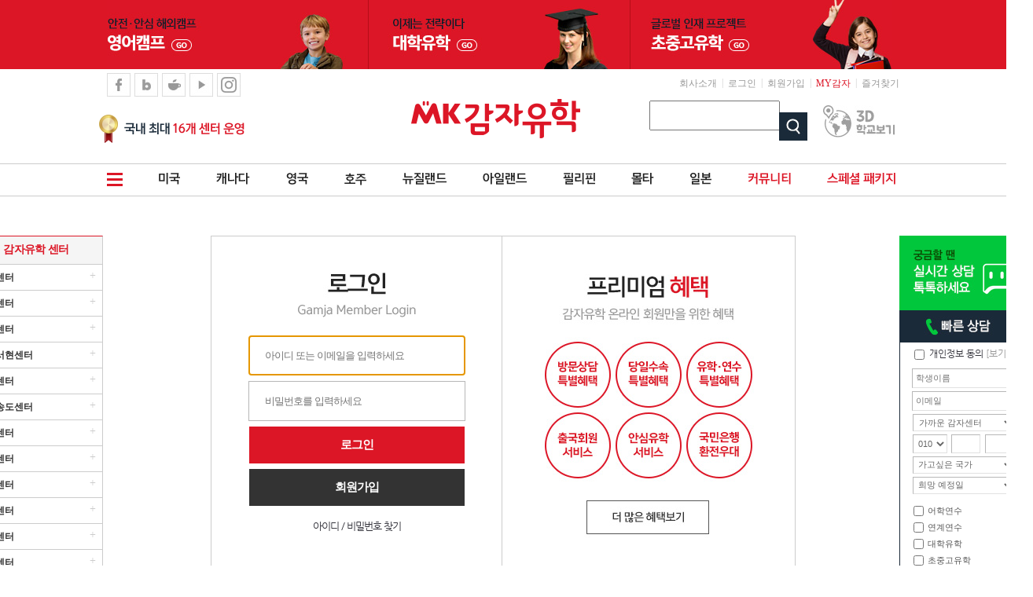

--- FILE ---
content_type: text/html
request_url: https://www.gamjauhak.com/new_member/login.php
body_size: 137267
content:
<!doctype html>
<html>
<head>
<meta charset="euc-kr">
<meta http-equiv="X-UA-Compatible" content="IE=edge">
<title>감자유학 :: 추천유학원 :: 유학의 모든 정보!</title>
<link rel="stylesheet" href="../new_css/style_2017.css" />
<link rel="stylesheet" href="../new_css/reset.css" />
<link rel="stylesheet" href="/new_css/head_jang.css" />
<link rel="stylesheet" href="../new_css/main_2015.css" />
<link rel="stylesheet" href="../new_css/style_2015.css" />
<link rel="stylesheet" href="../new_css/footer.css" />
<script type="text/javascript" src="../new_js/jquery-1.7.2.min.js"></script>
<script type="text/javascript" src="../new_js/gj.util.js"></script>
<script type="text/javascript">
<!--
	$(function(){
		$("#mb_userid").focus();
	});

	function Click_Join(){
		if($("#mac_login").verification()){
			$("#mac_login").submit();
		}
	}
//-->
</script>
<style type="text/css">
body,td,th { font-family: NanumGothic, NanumPenWeb;	}

#js_login {width:100%; margin:0 auto;}
.js_login_wrap {width:1000px; margin:0 auto;}
.js_login_box {width:742px; height:430px; position:relative; margin:10px auto 0 auto; border:1px solid #ccc;}
.loginbox_1 {width:370px; height:430px; float:left; padding-top:46px; text-align:center; border-right:1px solid #ccc; box-sizing:border-box;}
.loginbox_1 h1 {margin-bottom:20px;}
.loginbox_2 {float:left;}
.itbox {width:252px; height:47px; border:#b7b7b7 solid 1px; color:#999999; font-size:13px; letter-spacing:-1px; margin-bottom:7px; padding-left:20px;}
.logbut {width:274px; height:47px; background:#dc1626; border:none; color:#fff; font-weight:bold; font-size:15px; letter-spacing:-1px; margin-bottom:7px; cursor:pointer;}
.joinbut {width:274px; height:47px; background:#333; border:none; color:#fff; font-weight:bold; font-size:15px; letter-spacing:-1px; cursor:pointer;}

.js_ids {letter-spacing:-1px; font-size:13px; margin-top:18px; color:#555;}
.js_ids a:hover {color:#dc1626; text-decoration:none;}

.js_sp_box {width:742px; margin:50px auto 70px auto; padding-left:20px; text-align:center; box-sizing:border-box;}
.js_sp_box h1 {margin-bottom:10px; text-align:left;}
.js_sp_thum {margin-bottom:20px;}
.js_sp_thum li {width:160px; height:160px; float:left; margin:20px 20px 0 0;}
.js_sp_tab {margin:0 0 0 -41px;}
.js_sp_tab li {float:left; margin-left:41px; padding-top:18px; font-family:'맑은고딕','Malgun Gothic'; font-size:14px; font-weight:bold; letter-spacing:-0.5pt; text-align:center;}
.js_sp_tab li a {color:#333;}
.js_sp_tab li a:hover {color:#dc1626; text-decoration:none;}
.js_sp_tab li.on a {color:#dc1626 !important;}
.js_sp_line {width:700px; height:1px; background:#ccc;}
.clear {clear:both;}
</style>
<!-- 공통 적용 스크립트 , 모든 페이지에 노출되도록 설치. 단 전환페이지 설정값보다 항상 하단에 위치해야함 -->
<script type="text/javascript" src="//wcs.naver.net/wcslog.js"></script>
<script type="text/javascript">
if (!wcs_add) var wcs_add={};
wcs_add["wa"] = "s_273b8aca717e";
if(window.wcs) {
        wcs.inflow("gamjauak.com");
}
wcs_do();
</script>


<!--나로그-->

<!-- RealClick 리얼타겟팅 Checking Script V.20130115 Start-->



<!-- Google Tag Manager -->
<script>(function(w,d,s,l,i){w[l]=w[l]||[];w[l].push({'gtm.start':
new Date().getTime(),event:'gtm.js'});var f=d.getElementsByTagName(s)[0],
j=d.createElement(s),dl=l!='dataLayer'?'&l='+l:'';j.async=true;j.src=
'https://www.googletagmanager.com/gtm.js?id='+i+dl;f.parentNode.insertBefore(j,f);
})(window,document,'script','dataLayer','GTM-P6KPRNW');</script>
<!-- End Google Tag Manager -->


<!-- Global site tag (gtag.js) - Google Ads: 772500823 -->
<script async src="https://www.googletagmanager.com/gtag/js?id=AW-772500823"></script>
<script>

  window.dataLayer = window.dataLayer || [];
  function gtag(){dataLayer.push(arguments);}
  gtag('js', new Date());

  gtag('config', 'AW-772500823');
</script>

<!-- Global site tag (gtag.js) - Google Analytics -->
<script async src="https://www.googletagmanager.com/gtag/js?id=UA-131351923-1"></script>
<script>
	window.dataLayer = window.dataLayer || [];
	function gtag(){dataLayer.push(arguments);}
	gtag('js', new Date());

	gtag('config', 'UA-131351923-1');
</script>
<!-- 카카오 추가하면서 기존거 주석 2021-11-10
<script type="text/javascript" charset="UTF-8" src="//t1.daumcdn.net/adfit/static/kp.js"></script>
<script type="text/javascript">
      kakaoPixel('74586929956144100').pageView();
</script>
-->
<!-- Facebook Pixel Code -->
<script>
  !function(f,b,e,v,n,t,s)
  {if(f.fbq)return;n=f.fbq=function(){n.callMethod?
  n.callMethod.apply(n,arguments):n.queue.push(arguments)};
  if(!f._fbq)f._fbq=n;n.push=n;n.loaded=!0;n.version='2.0';
  n.queue=[];t=b.createElement(e);t.async=!0;
  t.src=v;s=b.getElementsByTagName(e)[0];
  s.parentNode.insertBefore(t,s)}(window, document,'script',
  'https://connect.facebook.net/en_US/fbevents.js');
  fbq('init', '315572048046703');
  fbq('track', 'PageView');
</script>
<noscript><img height="1" width="1" style="display:none"
  src="https://www.facebook.com/tr?id=315572048046703&ev=PageView&noscript=1"
/></noscript>
<!-- End Facebook Pixel Code -->

<!-- AceCounter Gathering Script V.9.0.2025011001 -->
<script language='javascript'>
   var _AceGID=(function(){var Inf=['gamjauhak.com','gamjauhak.com,www.gamjauhak.com','AZ2A104589','0','NaPm,Ncisy','1']; var _CI=(!_AceGID)?[]:_AceGID.val;var _N=0;if(_CI.join('.').indexOf(Inf[2])<0){ _CI.push(Inf);  _N=_CI.length; } return {o: _N,val:_CI}; })();
   var _AceCounter=(function(){var G=_AceGID;var _sc=document.createElement('script');var _sm=document.getElementsByTagName('script')[0];if(G.o!=0){var _A=G.val[G.o-1];var _U=(_A[4]).replace(/\,/g,'_');_sc.src='https:/'+'/cr.acecounter.com/ac.j'+'s?gc='+_A[2]+'&py='+_A[1]+'&up='+_U+'&rd='+(new Date().getTime());_sm.parentNode.insertBefore(_sc,_sm);return _sc.src;}})();
</script>
<!-- AceCounter Gathering Script End -->

<!-- WIDERPLANET  SCRIPT START 2021.8.24 -->
<div id="wp_tg_cts" style="display:none;"></div>
<script type="text/javascript">
var wptg_tagscript_vars = wptg_tagscript_vars || [];
wptg_tagscript_vars.push(
(function() {
	return {
		wp_hcuid:"",   /*고객넘버 등 Unique ID (ex. 로그인  ID, 고객넘버 등 )를 암호화하여 대입.
				*주의 : 로그인 하지 않은 사용자는 어떠한 값도 대입하지 않습니다.*/
		ti:"22139",	/*광고주 코드 */
		ty:"Home",	/*트래킹태그 타입 */
		device:"web"	/*디바이스 종류  (web 또는  mobile)*/
		
	};
}));
</script>
<script type="text/javascript" async src="//cdn-aitg.widerplanet.com/js/wp_astg_4.0.js"></script>
<!-- // WIDERPLANET  SCRIPT END 2021.8.24 -->
<!-- Enliple Tracker Start -->
<script type="text/javascript">
(function(a,g,e,n,t){a.enp=a.enp||function(){(a.enp.q=a.enp.q||[]).push(arguments)};n=g.createElement(e);n.async=!0;n.defer=!0;n.src="https://cdn.megadata.co.kr/dist/prod/enp_tracker_self_hosted.min.js";t=g.getElementsByTagName(e)[0];t.parentNode.insertBefore(n,t)})(window,document,"script");
enp('create', 'common', 'gamjauhak', { device: 'W' }); // W:웹, M: 모바일, B: 반응형
enp('send', 'common', 'gamjauhak');
</script>
<!-- Enliple Tracker End -->


<script type="text/javascript" charset="UTF-8" src="//t1.daumcdn.net/adfit/static/kp.js"></script>
<script type="text/javascript">
      kakaoPixel('4069684414488922317').pageView('PCPV');
</script>

<!-- Google Tag Manager -->
<script>(function(w,d,s,l,i){w[l]=w[l]||[];w[l].push({'gtm.start':
new Date().getTime(),event:'gtm.js'});var f=d.getElementsByTagName(s)[0],
j=d.createElement(s),dl=l!='dataLayer'?'&l='+l:'';j.async=true;j.src=
'https://www.googletagmanager.com/gtm.js?id='+i+dl;f.parentNode.insertBefore(j,f);
})(window,document,'script','dataLayer','GTM-MQJK7ZZH');</script>
<!-- End Google Tag Manager --></head>

<body>

<!-- 탑메뉴 인크루드 --><script type="text/javascript">
	var checkFirst = false;
	var lastKeyword = '';
	var loopSendKeyword = false;
	
	function startSuggest() {
		if (checkFirst == false) {
			setTimeout("sendKeyword();", 500);
			loopSendKeyword = true;
		}
		checkFirst = true;
	}
	function sendKeyword() {

		if (loopSendKeyword == false) return;
		
		var keyword = document.search.keyword.value;
		if (keyword == '') {
			lastKeyword = '';
			hide('suggesarea');
		} else if (keyword != lastKeyword) {
			lastKeyword = keyword;
			
			if (keyword != '') {
				var params = "keyword=" + keyword;
				sendRequest("/suggest2.php", params, displayResult, 'POST');
			} else {
				hide('suggesarea');
			}
		}
		setTimeout("sendKeyword();", 500);
	}
	function displayResult() {
		if (httpRequest.readyState == 4) {
			if (httpRequest.status == 200) {
				var resultText = httpRequest.responseText;
				
				var result = resultText.split('|');
				var count = parseInt(result[0]);
				var keywordList = null;
				//alert(count);
				if (count > 0) {
					//keywordList = result[1].split(',');
					var html = '';
				//	alert(keywordList);
					//for (var i = 0 ; i < keywordList.length ; i++) {
					/*	html += "<a href=\"javascript:select('"+
						        keywordList[i]+"')\">"+
						        keywordList[i]+"</a><br/>";*/
								
					//			html+=keywordList[i];
					//}
					var listView = document.getElementById('suggestList');
					
					listView.innerHTML = result[1];

					
					//	show('suggesarea');
					//document.getElementById('suggesarea').style.display = '';
					$('#suggesarea').css("display","block");
					$('#suggestList').css("display","block");
					//$('#suggest').css("display","block");
					//show('suggestList');
				} else {
					//var listView = document.getElementById('suggestList');
					
				//	listView.innerHTML = "<p class='ac-mod'>일치하는 검색어가 없습니다.</p>";
					hide('suggesarea');
					/*$('#suggesarea').css("display","none");
					$('#suggestList').css("display","none");
					$('#suggest').css("display","none");
					*/

				}
			} else {
			//	alert("에러 발생: "+httpRequest.status);
			}
		}
	}
	function select(selectedKeyword) {
		document.search.keyword.value = selectedKeyword;
		loopSendKeyword = false;
		checkFirst = false;
		hide('suggesarea');
	}
	function show(elementId) {
		var element = document.getElementById(elementId);
		if (element) {
			element.style.display = '';
		}
	}
	function hide(elementId) {
		var element = document.getElementById(elementId);
		if (element) {
			element.style.display = 'none';
		}
	}
</script>

<!-- 탑배너 -->
<!-- 탑배너 -->
<div id="js_topbn" style="background:#dc1626;">
	<ul>		
		<li><a href="http://www.gamjauhak.com/camp/" target="_blank"><img src="/images/main/topbn/topbn01.jpg" alt="영어캠프"></a></li>
		<li><a href="http://www.gamjauhak.com/new_guniversity/" target="_blank"><img src="/images/main/topbn/topbn02.jpg" alt="대학유학"></a></li>
		<li><a href="http://www.gamjauhak.com/gchild/" target="_blank"><img src="/images/main/topbn/topbn03.jpg" alt="초중고유학"></a></li>
		<div class="clear"></div>
	</ul>
</div>
<!-- //탑배너 --><!-- //탑배너 -->

<!-- GNB -->
<div id="js_gnb">
	<div class="js_gnb_left">
		<ul>
			<li><a href="//www.facebook.com/gamjauhak/" target="_blank"><img src="/images/main/gnb/sns01.jpg" alt="페이스북" title="페이스북" 
			onmouseover="this.src='/images/main/gnb/sns01_over.jpg'" onmouseout="this.src='/images/main/gnb/sns01.jpg'"></a></li>
			<li><a href="//blog.naver.com/gamjajelly" target="_blank"><img src="/images/main/gnb/sns02.jpg" alt="네이버 블로그" title="네이버 블로그"
			onmouseover="this.src='/images/main/gnb/sns02_over.jpg'" onmouseout="this.src='/images/main/gnb/sns02.jpg'"></a></li>
			<li><a href="//cafe.naver.com/2852016" target="_blank"><img src="/images/main/gnb/sns03.jpg" alt="네이버 카페" title="네이버 카페"
			onmouseover="this.src='/images/main/gnb/sns03_over.jpg'" onmouseout="this.src='/images/main/gnb/sns03.jpg'"></a></li>
			<li><a href="//www.youtube.com/channel/UCx7SV4ZjqJcC24nxmzHldbw/featured?view_as=subscriber" target="_blank"><img src="/images/main/gnb/sns04.jpg" alt="유투브" title="유투브"
			onmouseover="this.src='/images/main/gnb/sns04_over.jpg'" onmouseout="this.src='/images/main/gnb/sns04.jpg'"></a></li>
			<li><a href="//www.instagram.com/gamjauhak/" target="_blank"><img src="/images/main/gnb/sns05.jpg" alt="인스타그램" title="인스타그램"
			onmouseover="this.src='/images/main/gnb/sns05_over.jpg'" onmouseout="this.src='/images/main/gnb/sns05.jpg'"></a></li>
			<div class="clear"></div>
		</ul>
	</div>
	<div class="js_gnb_right">
		<ul>
			<li><a href="/new_mkic/mk_info.php">회사소개</a></li>
			<li>&nbsp;&nbsp;|&nbsp;&nbsp;</li>
						<li><a href="/new_member/login.php">로그인</a></li>
			<li>&nbsp;&nbsp;|&nbsp;&nbsp;</li>
			<li><a href="https://www.gamjauhak.com/new_member/register.php">회원가입</a></li>
						<li>&nbsp;&nbsp;|&nbsp;&nbsp;</li>
			<li><a href="/new_my_gj/my_gamja.php" target="_blank" class="font_red">MY감자</a></li>
			<li>&nbsp;&nbsp;|&nbsp;&nbsp;</li>
			<li><a href="javascript:window.external.AddFavorite('https://www.gamjauhak.com','감자유학');">즐겨찾기</a></li>
					</ul>
	</div>
	<div class="clear"></div>
</div>
<!-- //GNB -->

<!-- 로고 -->
<div id="js_logo">
	<a href="/"><img src="/images/main/gnb/logo.png" alt="감자유학"></a>
	<div class="js_logo_left"><!-- <img src="/images/main/gnb/award.jpg"> -->
		<img src="/images/main/gnb/no1_icon.png">
	</div>
	<div class="js_logo_right">
		<dl>
			<form name="search" id="search" method="GET" action="/new_search/search.php" class="js_search">
				<input type="hidden" name="searchmode" value="OK"></input>
				<input type="text" name="keyword" id="keyword" onkeyup="startSuggest()"></input>
				<a href="javascript:document.search.submit();" class="js_search_btn"><img src="/images/main/gnb/search_btn_jang.jpg" alt="검색"></a>
			</form>
			<div id="suggesarea" style="display:none;"><div id="suggestList"></div></div>
		</dl>
		<dl><a href="http://gamjauhak.3duhak.com" target="_blank"><img src="/images/main/gnb/3D.jpg" alt="3D학교보기"></a></dl>
		<div class="clear"></div>
	</div>
</div>
<!-- //로고 -->

<!-- 메뉴 -->
<div id="js_menu" class="gnbWrap">
	<ul class="gnbBtns">
		<li><a href="#" class="btn_total"><img src="/images/main/gnb/menu_all_jang.png" alt="전체보기"></a></li>
		<li><a href="/new_gj_language/why_usa.php" class="btn_usa"><img src="/images/main/gnb/menu_usa_jang.png" alt="미국"></a></li>
		<li><a href="/new_gj_language/why_canada.php" class="btn_canada"><img src="/images/main/gnb/menu_can_jang.png" alt="캐나다"></a></li>
		<li><a href="/new_gj_language/why_uk.php" class="btn_uk"><img src="/images/main/gnb/menu_uk_jang.png" alt="영국"></a></li>
		<li><a href="/new_gj_language/why_australia.php" class="btn_aus"><img src="/images/main/gnb/menu_aus_jang.png" alt="호주"></a></li>
		<li><a href="/new_gj_language/why_newzealand.php" class="btn_new"><img src="/images/main/gnb/menu_newz_jang.png" alt="뉴질랜드"></a></li>
		<li><a href="/new_gj_language/why_ireland.php" class="btn_irel"><img src="/images/main/gnb/menu_irl_jang.png" alt="아일랜드"></a></li>
		<li><a href="/new_gj_language/why_philippines.php" class="btn_phi"><img src="/images/main/gnb/menu_phi_jang.png" alt="필리핀"></a></li>
		<li><a href="/new_gj_language/why_malta.php" class="btn_malta"><img src="/images/main/gnb/menu_mol_jang.png" alt="몰타"></a></li>
		<!--<li><a href="http://www.gamjachina.com/" target="_blank" class="btn_uni"><img src="/images/main/gnb/menu_chi.png" alt="중국"></a></li>-->
		<li><a href="//www.gamjauhak.com/japan/" target="_blank" class="btn_lower"><img src="/images/main/gnb/menu_jap_jang.png" alt="일본"></a></li>
		<li><a href="/new_community/support_list.php" class="btn_community"><img src="/images/main/gnb/menu_com_jang.png" alt="커뮤니티"></a></li>
		<li style="margin-right:0;"><a href="/new_gj_special/package_board.php" class="btn_special"><img src="/images/main/gnb/menu_special_jang.png" alt="스페셜패키지"></a></li>
		<div class="clear"></div>
	</ul>
</div>
<!-- //메뉴 -->

<div id="wrapGNB" style="background-color:#FFF; display:none;">
	<div class="gnbTicket">
		<div class="vision2"><img src="/new_img/main2015/top_vision_act.jpg"></div>           
		<!--3d학교-->
	    <div class="three_d2"><a href="http://gamjauhak.3duhak.com/" target="_blank"><img src="/new_img/main2016/3dview.png"></a></div>
		<!--3d학교 끝-->
		<h1 class="logo20152" id="gnbInparkLogo">
			<a href="/" class="gamja" id="InterLogo">(주)매경IC 교육전문그룹 MK감자유학</a>
		</h1>		
		<div class="search2">
			<form name="search" id="search" method="GET" action="/new_search/search.php">
				<input type="hidden" name="searchmode" value="OK">
				<h2> 검색 </h2>
				<div class="box">
					<input type="text" title="검색어입력" name="keyword" id="keyword" onkeyup="startSuggest()"  >
					<img src="/new_img/main2016/s_btn.png" alt="검색" onclick="javascript:document.search.submit();" style="cursor: pointer;"/>
				</div>               
			</form>
			<!--검색 #suggesarea 시작-->
			<div id="suggesarea" style="display:none;">
				<div id="suggestList">	
				</div>
			</div>
			<!--검색 #suggesarea 끝-->
		</div>   		 
	</div>    
</div>
 

		<div class="gnbWrap" style="height: 0;">			
            <div class="gnbSubWrap total_wrap">
				<div class="gnbSubBody_total">
					<div class="gj_totalmap">
						<ul>
							<li>
								<h3><img src="/new_img/sub/supp_N001.jpg" style="width:30px; margin-right:5px; vertical-align:middle">미국</h3>
								<dl>
									<dt><a href="/new_gj_language/why_usa.php">Why USA</a></dt>
									<dt><a href="/new_gj_language/usa_recommend.php">주요 도시/학교</a></dt>
									<dt><a href="/new_gj_language/usa_city.php">학교찾기</a></dt>
									<dt><a href="/new_gj_language/pathway_usa.php">패스웨이</a></dt>
	                                <!--<dt><a href="/new_gj_language/process.php?sch_ncode=N001">과정별 추천학교</a></dt>-->
	                                <dt><a href="/new_gjdream/dream_month.php?cate=N001">학교별 장학혜택</a></dt>
									<dt><a href="http://www.gamjauhak.com/gchild/usa/05.php?sch_ncode=N001" target="_blank">초중고유학</a></dt>
	                                <dt><a href="/new_gj_language/visa_usa.php">미국비자</a></dt>
	                                <dt><a href="/new_gj_language/faq_list.php?cate=N001">FAQ</a></dt>
	                                <dt><a href="/new_community/gj_qna.php?type_page=N001">Q&amp;A</a></dt>
								</dl>
							</li>
							<li>
								<h3><img src="/new_img/sub/supp_N003.jpg" style="width:30px; margin-right:5px; vertical-align:middle">캐나다</h3>
								<dl>
									<dt><a href="/new_gj_language/why_canada.php">Why Canada</a></dt>
									<dt><a href="/new_gj_language/can_recommend.php">주요 도시/학교</a></dt>
			                        <dt><a href="/new_gj_language/can_city.php">학교찾기</a></dt>
									<dt><a href="/new_gj_language/pathway_canada.php">패스웨이</a></dt>
			                        <dt><a href="/new_gj_language/wh_canada.php">워킹홀리데이/인턴십</a></dt>
			                        <!--<dt><a href="/new_gj_language/process.php?sch_ncode=N003">과정별 추천학교</a></dt>-->
			                        <dt><a href="/new_gjdream/dream_month.php?cate=N003">학교별 장학혜택</a></dt>
									<dt><a href="http://www.gamjauhak.com/gchild/usa/05.php?sch_ncode=N003" target="_blank">초중고유학</a></dt>
			                        <dt><a href="/new_gj_language/visa_canada.php">캐나다비자</a></dt>
			                        <dt><a href="/new_gj_language/faq_list.php?cate=N003">FAQ</a></dt>
			                        <dt><a href="/new_community/gj_qna.php?type_page=N003">Q&A</a></dt>
								</dl>
							</li>
							<li>
								<h3><img src="/new_img/sub/supp_N002.jpg" style="width:30px; margin-right:5px; vertical-align:middle">영국</h3>
								<dl>
									<dt><a href="/new_gj_language/why_uk.php">Why UK</a></dt>
									<dt><a href="/new_gj_language/uk_recommend.php">주요 도시/학교</a></dt>
			                        <dt><a href="/new_gj_language/uk_city.php">학교찾기</a></dt>
									<dt><a href="/new_gj_language/pathway_uk.php">학부예비과정</a></dt>
			                        <dt><a href="/new_gj_language/wh_uk.php">워킹홀리데이/인턴십</a></dt>
			                        <!--<dt><a href="/new_gj_language/process.php?sch_ncode=N002">과정별 추천학교</a></dt>-->
			                        <dt><a href="/new_gjdream/dream_month.php?cate=N002">학교별 장학혜택</a></dt>
									<dt><a href="http://www.gamjauhak.com/gchild/usa/05.php?sch_ncode=N002" target="_blank">초중고유학</a></dt>
			                        <dt><a href="/new_gj_language/visa_uk.php">영국비자</a></dt>
			                        <dt><a href="/new_gj_language/faq_list.php?cate=N002">FAQ</a></dt>
			                        <dt><a href="/new_community/gj_qna.php?type_page=N002">Q&A</a></dt>
								</dl>
							</li>
							<li>
								<h3><img src="/new_img/sub/supp_N004.jpg" style="width:30px; margin-right:5px; vertical-align:middle">호주</h3>
								<dl>
									<dt><a href="/new_gj_language/why_australia.php">Why Australia</a></dt>
									<dt><a href="/new_gj_language/aust_recommend.php">주요 도시/학교</a></dt>
                                    <dt><a href="/new_gj_language/aust_city.php">학교찾기</a></dt>
									<dt><a href="/new_gj_language/pathway_australia.php">대학진학과정</a></dt>
                                    <dt><a href="/new_gj_language/wh_australia.php">워킹홀리데이/인턴십</a></dt>
                                    <!--<dt><a href="/new_gj_language/process.php?sch_ncode=N004">과정별 추천학교</a></dt>-->
                                    <dt><a href="/new_gjdream/dream_month.php?cate=N004">학교별 장학혜택</a></dt>
									<dt><a href="http://www.gamjauhak.com/gchild/usa/05.php?sch_ncode=N004" target="_blank">초중고유학</a></dt>
                                    <dt><a href="/new_gj_language/visa_australia.php">호주비자</a></dt>
                                    <dt><a href="/new_gj_language/faq_list.php?cate=N004">FAQ</a></dt>
                                    <dt><a href="/new_community/gj_qna.php?type_page=N004">Q&A</a></dt>
								</dl>
							</li>
							<li>
								<h3><img src="/new_img/sub/supp_N005.jpg" style="width:30px; margin-right:5px; vertical-align:middle">뉴질랜드</h3>
								<dl>
									<dt><a href="/new_gj_language/why_newzealand.php">Why Newzealand</a></dt>
									<dt><a href="/new_gj_language/newz_recommend.php">주요 도시/학교</a></dt>
		                            <dt><a href="/new_gj_language/newz_city.php">학교찾기</a></dt>
									<dt><a href="/new_gj_language/wh_newzealand.php">워킹홀리데이/인턴십</a></dt>
		                            <!--<dt><a href="/new_gj_language/process.php?sch_ncode=N005">과정별 추천학교</a></dt>-->
		                            <dt><a href="/new_gjdream/dream_month.php?cate=N005">학교별 장학혜택</a></dt>
									<dt><a href="http://www.gamjauhak.com/gchild/usa/05.php?sch_ncode=N005" target="_blank">초중고유학</a></dt>
		                            <dt><a href="/new_gj_language/visa_newzealand.php">뉴질랜드비자</a></dt>
		                            <dt><a href="/new_gj_language/faq_list.php?cate=N005">FAQ</a></dt>
		                            <dt><a href="/new_community/gj_qna.php?type_page=N005">Q&A</a></dt>
								</dl>
							</li>
							<div style="clear:both;"></div>
							<li>
								<h3><img src="/new_img/sub/supp_N006.jpg" style="width:30px; margin-right:5px; vertical-align:middle">아일랜드</h3>
								<dl>
									<dt><a href="/new_gj_language/why_ireland.php">Why Ireland</a></dt>
									<dt><a href="/new_gj_language/irel_recommend.php">주요 도시/학교</a></dt>
                                    <dt><a href="/new_gj_language/irel_city.php">학교찾기</a></dt>
									<dt><a href="/new_gj_language/wh_ireland.php">워킹홀리데이/인턴십</a></dt>
                                    <!--<dt><a href="/new_gj_language/process.php?sch_ncode=N006">과정별 추천학교</a></dt>-->
                                    <dt><a href="/new_gjdream/dream_month.php?cate=N006">학교별 장학혜택</a></dt>
                                    <dt><a href="/new_gj_language/visa_ireland.php">아일랜드비자</a></dt>
                                    <dt><a href="/new_gj_language/faq_list.php?cate=N006">FAQ</a></dt>
                                    <dt><a href="/new_community/gj_qna.php?type_page=N006">Q&A</a></dt>
								</dl>
							</li>
							<li>
								<h3><img src="/new_img/sub/supp_N007.jpg" style="width:30px; margin-right:5px; vertical-align:middle">필리핀</h3>
								<dl>
									<dt><a href="/new_gj_language/why_philippines.php">Why Philippines </a></dt>
									<dt><a href="/new_gj_language/phillp_recommend.php">주요 도시/학교</a></dt>
                                    <dt><a href="/new_gj_language/philip_city.php">학교찾기</a></dt>
                                    <!--<dt><a href="/new_gj_language/process.php?sch_ncode=N007">과정별 추천학교</a></dt>-->
                                    <dt><a href="/new_gjdream/dream_month.php?cate=N007">학교별 장학혜택</a></dt>
									<!--<dt><a href="/gchild/usa/school-search_new.php?sch_ncode=N007" target="_blank">초중고유학</a></dt>-->
                                    <dt><a href="/new_gj_language/visa_philippines.php">필리핀비자</a></dt>
                                    <dt><a href="/new_gj_language/faq_list.php?cate=N007">FAQ</a></dt>
                                    <dt><a href="/new_community/gj_qna.php?type_page=N007">Q&A</a></dt>
								</dl>
							</li>
							<li>
								<h3><img src="/new_img/sub/supp_N008.jpg" style="width:30px; margin-right:5px; vertical-align:middle">몰타</h3>
								<dl>
									<dt><a href="/new_gj_language/why_malta.php">Why Malta</a></dt>
									<dt><a href="/new_gj_language/molta_recommend.php">주요 도시/학교</a></dt>
		                            <dt><a href="/new_gj_language/molta_city.php?sch_ncode=N008">학교찾기</a></dt>
									<!--<dt><a href="/new_gj_language/process.php?sch_ncode=N008">과정별 추천학교</a></dt>-->
		                            <dt><a href="/new_gjdream/dream_month.php?cate=N008">학교별 장학혜택</a></dt>
		                            <dt><a href="/new_gj_language/visa_malta.php">몰타비자</a></dt>
		                            <dt><a href="/new_gj_language/faq_list.php?cate=N008">FAQ</a></dt>
		                            <dt><a href="/new_community/gj_qna.php?type_page=N008">Q&A</a></dt>
								</dl>
							</li>                            
                            <li>
								<h3><img src="/new_img/sub/supp_N009.jpg" style="width:30px; margin-right:5px; vertical-align:middle">일본</h3>
								<dl>
									<dt><a href="//www.gamjauhak.com/japan/sub/why_japan.php">Why Japan</a></dt>
									<dt><a href="//www.gamjauhak.com/japan/sub/jp_recommend.php">주요 도시/학교</a></dt>
		                            <dt><a href="//www.gamjauhak.com/japan/sub/jp_school.php">학교찾기</a></dt>
									<dt><a href="//www.gamjauhak.com/japan/sub/jp_lang.php">어학연수</a></dt>
		                            <dt><a href="//www.gamjauhak.com/japan/sub/jp_wh.php">워킹홀리데이</a></dt>
		                            <dt><a href="//www.gamjauhak.com/japan/sub/jp_highschool.php">고등학교</a></dt>
		                            <dt><a href="//www.gamjauhak.com/japan/sub/jp_master.php">전문학교</a></dt>
		                            <dt><a href="//www.gamjauhak.com/japan/sub/jp_university.php">대학ㆍ대학원</a></dt>
                                    <dt><a href="//www.gamjauhak.com/japan/sub/jp_house.php">기숙사</a></dt>
                                    <dt><a href="//www.gamjauhak.com/japan/sub/jp_guide.php">유학가이드</a></dt>
								</dl>
							</li>
						</ul>						
					</div>
					<div class="tit_box mt10" style="width:976px; float:none; margin-left:24px; padding:0; border-bottom:1px solid #333;"><!--<img src="../new_img/icon/icon_sm.png" class="icon">-->커뮤니티 </div>
					<div class="mt10">                
						<div class="gj_totalmap_s">
							<ul>
								<li>
									<dl>
										<dt><a href="/new_community/support_list.php">감자어학연수후기</a></dt>
			                            <dt><a href="/new_community/talking_list.php">감자어학연수추천</a></dt>
										<dt><a href="/new_community/cs_write.php">상담예약</a></dt>
			                            <dt><a href="/new_community/es_write.php">견적요청</a></dt>
			                            <dt><a href="/new_community/gj_qna.php">감자 Q&amp;A</a></dt>
			                        </dl>
								</li>
								<li>
									<dl>
										<dt><a href="/new_community/dream_list.php">감자유학혜택</a></dt>
										<dt><a href="/new_community/gj_talk_list.php">감자톡</a></dt>
			                            <dt><a href="/new_community/posts_list.php">상담/수속후기</a></dt>
										<dt><a href="/new_community/notice_list.php">감자뉴스</a></dt>
			                            <dt><a href="/new_community/fair_list.php">OT설명회</a></dt>
			                        </dl>
								</li>
								<li>
									<dl>
										<dt><a href="/new_community/gjtalk_list.php">감자영상</a></dt>
										<dt><a href="/new_community/gallery_list.php">감자갤러리</a></dt>
			                            <dt><a href="/new_community/ted.php">TED강연시청</a></dt>
										<dt><a href="/new_community/newspaper.php">영어뉴스시청</a></dt>
			                        </dl>
								</li>
								<li>
									<dl>
										<dt><a href="/new_community/biz.php">비즈니스영어</a></dt>
										<dt><a href="/new_community/daily.php">데일리칼럼</a></dt>
			                            <dt><a href="/new_community/radio.php">영어라디오 청취</a></dt>
										<!--dt><a href="/new_community/examcalendar.php">영어시험일정</a></dt-->
			                        </dl>
								</li>
							</ul>
						</div>
					</div>
					<div style="height:20px;"></div>
					<div class="tit_box mt10" style="width:976px; float:none; margin-left:24px; padding:0; border-bottom:1px solid #333;"><!--<img src="../new_img/icon/icon_sm.png" class="icon">-->스페셜패키지 </div>
                	<div class="mt10">
                		<div class="gj_totalmap_s" >
							<ul>
								<li>
									<dl>
										<dt><a href="/new_gj_special/package_board.php">스페셜패키지</a></dt>
                                    </dl>
                                 </li>
                            </ul>
                         </div>
                    </div>					
					<div style="height:40px;"></div>
				</div>
			</div>
            
            
			<div class="gnbSubWrap"><!-- 미국 -->
				<div class="gnbSubBody">
					<div class="depth2">
						<div class="depth2_nation"><img src="../new_img/sub/supp_N001.jpg" style="width:30px; margin-right:5px; vertical-align:middle">미국</div>
						<ul class="depth2Menu">
							<li><a href="/new_gj_language/why_usa.php">Why USA?</a></li>
							<li><a href="/new_gj_language/usa_recommend.php">주요 도시/학교</a></li>
							<li><a href="/new_gj_language/usa_city.php">학교찾기</a></li>
							<li><a href="/new_gj_language/pathway_usa.php">패스웨이</a></li>
							<!--<li><a href="/new_gj_language/process.php?sch_ncode=N001">과정별추천학교</a></li>-->
							<li><a href="/new_gjdream/dream_month.php?cate=N001">학교별장학혜택</a></li>
							<li><a href="http://www.gamjauhak.com/gchild/usa/05.php?sch_ncode=N001" target="_blank">초중고유학</a></li>
							<li><a href="/new_gj_language/visa_usa.php">미국비자</a></li>
							<li><a href="/new_gj_language/faq_list.php?cate=N001">FAQ</a></li>
							<li><a href="/new_community/gj_qna.php?type_page=N001">Q&A</a></li>
						</ul>						
					</div>
					<div class="depth2_notice">
						<a href="#"><b class="noticeTitle"></b></a>
						<img src="/new_img/main2015/usa_map.jpg" usemap="#usa" style="margin-top:15px; " border="0">
						<map name="usa" id="usa">
							<area shape="rect" coords="18,33,64,52" href="/new_gj_language/usa_city.php?sch_scode=S047&sch_ccode=C1127" alt="시애틀">
							<area shape="rect" coords="25,86,82,105" href="/new_gj_language/usa_city.php?sch_scode=S005" alt="샌프란시스코">
							<area shape="rect" coords="19,109,61,122" href="/new_gj_language/usa_city.php?sch_scode=S005&sch_ccode=C0094" alt="LA">
							<area shape="rect" coords="35,133,101,149" href="/new_gj_language/usa_city.php?sch_scode=S005&sch_ccode=C0136" alt="샌디에이고">
							<area shape="rect" coords="210,95,253,115" href="/new_gj_language/usa_city.php?sch_scode=S013&sch_ccode=C0345" alt="시카고">
							<area shape="rect" coords="316,75,355,94" href="/new_gj_language/usa_city.php?sch_scode=S021" alt="보스톤">
							<area shape="rect" coords="307,99,344,113" href="/new_gj_language/usa_city.php?sch_scode=S032" alt="뉴욕">
							<area shape="rect" coords="289,114,351,131" href="/new_gj_language/usa_city.php?sch_scode=S038&sch_ccode=C0947" alt="필라데리피아">
						</map>
						<a href="/new_gj_language/usa_city.php" class="preOrder1">통합검색</a>
						<a href="/new_gjdream/dream_month.php?cate=N001" class="preOrder2">장학혜택</a>
                        <a href="/new_community/cs_write.php" class="preOrder3">상담하기</a>
					</div>
					
					<script>
						<!--
						function recommend_school( sb_idx ) {
							location.href = "/new_search/school.php?sb_idx="+sb_idx;
						}
						//-->
					</script>
					<div class="depth2_banner">                                        
						<b class="baTitle">미국학교 추천</b>
						 <!-- 갤러리시작 -->
						<div id="g_re01"><img src="/new_img/main2015/top_icon01.png"></div> 
						<div id="g_re02"><img src="/new_img/main2015/top_icon01.png"></div> 
						<div class="gallerys" onclick="javascript:recommend_school('603');" style="cursor: pointer;">
							<img src="/new_img/main2017/Kings_College_Boston.jpg" width="180" height="120">            
							<p class="bot">Kings College-Boston</p>
							<p class="sfont">1957년 영국에서 설립된 Kings Colleges는 미국과 영국에서 선두에 있는 국제 컬리지 그룹 중...</p>
						</div>
						<div class="gallerys" onclick="javascript:recommend_school('238');" style="cursor: pointer;">
							<img src="/new_img/main2015/usa_if.jpg">
							<p class="bot">Embassy English-New York</p>
							<p class="sfont">Embassy English는 세계적인 교육기관 Study Group의 영어학교로 전 세계...</p>
			            </div>
                       <!-- 갤러리끝 -->                
                    </div>
				</div> 				
			</div>
			<div class="gnbSubWrap"><!-- 캐나다 -->
				<div class="gnbSubBody">
					<div class="depth2">
						<div class="depth2_nation"><img src="../new_img/sub/supp_N003.jpg" style="width:30px; margin-right:5px; vertical-align:middle">캐나다</div>
						<ul class="depth2Menu" id="concertDepth2">
							<li><a href="/new_gj_language/why_canada.php">Why Canada?</a></li>
							<li style="width:180px;"><a href="/new_gj_language/can_recommend.php">주요 도시/학교</a></li>
							<li><a href="/new_gj_language/can_city.php">학교찾기</a></li>
							<li><a href="../new_gj_language/pathway_canada.php">패스웨이</a></li>
							<li style="letter-spacing:-2px"><a href="../new_gj_language/wh_canada.php">워킹홀리데이/인턴쉽</a></li>
							<!--<li style="letter-spacing:-1px"><a href="/new_gj_language/process.php?sch_ncode=N003">과정별 추천학교</a></li>-->
							<li><a href="/new_gjdream/dream_month.php?cate=N003">학교별장학혜택</a></li>
							<li><a href="http://www.gamjauhak.com/gchild/usa/05.php?sch_ncode=N003" target="_blank">초중고유학</a></li>
							<li><a href="/new_gj_language/visa_canada.php">캐나다 비자</a></li>
							<li><a href="/new_gj_language/faq_list.php?cate=N003">FAQ</a></li>
							<li><a href="/new_community/gj_qna.php?type_page=N003">Q&A</a></li>
						</ul>
					</div>
					<div class="depth2_notice">
						<a href="#"><b class="noticeTitle"></b></a>
						<img src="/new_img/main2015/ca_map.jpg" usemap="#canada" border="0" style="margin-top:15px;" />
						<map name="canada" id="canada">
							<area shape="rect" coords="25,76,65,92" href="/new_gj_language/can_city.php?sch_scode=S061&sch_ccode=C1424" alt="밴쿠버">
							<area shape="rect" coords="11,125,58,145" href="/new_gj_language/can_city.php?sch_scode=S061&sch_ccode=C1367" alt="빅토리아">
							<area shape="rect" coords="75,136,116,151" href="/new_gj_language/can_city.php?sch_scode=S060&sch_ccode=C1329" alt="캘거리">
							<area shape="rect" coords="293,120,345,136" href="/new_gj_language/can_city.php?sch_scode=S068&sch_ccode=C1545" alt="몬트리올">
							<area shape="rect" coords="221,156,262,173" href="/new_gj_language/can_city.php?sch_scode=S066&sch_ccode=C1532" alt="토론토">
							<area shape="rect" coords="289,164,332,178" href="/new_gj_language/can_city.php?sch_scode=S066&sch_ccode=C1518" alt="오타와">
						</map>						
						<a href="/new_gj_language/can_city.php" class="preOrder1">통합검색</a>
						<a href="/new_gjdream/dream_month.php?cate=N003" class="preOrder2">장학혜택</a>
						<a href="/new_community/cs_write.php" class="preOrder3">상담하기</a>
					</div>
					
					<div class="depth2_banner">
						<b class="baTitle">캐나다학교 추천</b>
						<!-- 갤러리시작 -->
						<div id="g_re01"><img src="/new_img/main2015/top_icon01.png"></div> 
						<div id="g_re02"><img src="/new_img/main2015/top_icon01.png"></div> 
						<div class="gallerys" onclick="javascript:recommend_school('41');" style="cursor: pointer;">
							<img src="/new_img/main2015/can_ilsc.jpg">            
							<p class="bot">ILSC-Vancouver</p>
							<p class="sfont">ILSC는 1991년 밴쿠버에 처음 설립되어 현재 밴쿠버, 토론토, 몬트리올에 센터를 두고 있...</p>
						</div>
						<div class="gallerys" onclick="javascript:recommend_school('137');" style="cursor: pointer;">
							<img src="/new_img/main2017/ILAC_Vancouver.jpg" width="180" height="120">
							<p class="bot">ILAC-Vancouver</p>
							<p class="sfont">ILAC(International Language Academy of Canada)는 캐나다의 대표적 대도시인 토론토...</p>
						</div>
                       <!-- 갤러리끝 -->	
					</div>
				</div> 				
			</div>
			<div class="gnbSubWrap"><!-- 영국 -->
				<div class="gnbSubBody">
					<div class="depth2">
						<div class="depth2_nation"><img src="../new_img/sub/supp_N002.jpg" style="width:30px; margin-right:5px; vertical-align:middle">영국</div>
						<ul class="depth2Menu">
							<li><a href="/new_gj_language/why_uk.php">Why UK?</a></li>
							<li><a href="/new_gj_language/uk_recommend.php">주요 도시/학교</a></li>
							<li><a href="/new_gj_language/uk_city.php">학교찾기</a></li>
							<li><a href="../new_gj_language/pathway_uk.php">학부예비과정</a></li>
                            <li><a href="../new_gj_language/wh_uk.php">워킹홀리데이/인턴쉽</a></li>
                            <!--<li><a href="/new_gj_language/process.php?sch_ncode=N002">과정별 추천학교</a></li>-->
							<li><a href="/new_gjdream/dream_month.php?cate=N002">학교별장학혜택</a></li>
							<li><a href="http://www.gamjauhak.com/gchild/usa/05.php?sch_ncode=N002" target="_blank">초중고유학</a></li>
							<li><a href="/new_gj_language/visa_uk.php">영국비자</a></li>
                            <li><a href="/new_gj_language/faq_list.php?cate=N002">FAQ</a></li>
							<li><a href="/new_community/gj_qna.php?type_page=N002">Q&A</a></li>
						</ul>
					</div>
					<div class="depth2_notice">
						<a href="#"><b class="noticeTitle"></b></a>
						<img src="/new_img/main2015/uk_map.jpg" usemap="#uk" border="0" style="margin-top:15px;"/>
						<map name="uk" id="uk">
							<area shape="rect" coords="217,29,269,49" href="/new_gj_language/uk_city.php?sch_scode=S057&sch_ccode=C1257" title="에덴버러" />
							<area shape="rect" coords="211,85,258,105" href="/new_gj_language/uk_city.php?sch_scode=S056&sch_ccode=C1241" title="맨체스터" />
							<area shape="rect" coords="275,111,325,129" href="/new_gj_language/uk_city.php?sch_scode=S054&sch_ccode=C1172" title="캠브리지"/>
							<area shape="rect" coords="177,143,227,160" href="/new_gj_language/uk_city.php?sch_scode=S054&sch_ccode=C1207" title="옥스포트"/>
							<area shape="rect" coords="245,164,276,179" href="/new_gj_language/uk_city.php?sch_scode=S055" title="런던"/>
							<area shape="rect" coords="291,171,339,187" href="/new_gj_language/uk_city.php?sch_scode=S058&sch_ccode=C1268" title="브라이튼"/>
							<area shape="rect" coords="183,173,223,192" href="/new_gj_language/uk_city.php?sch_scode=S058&sch_ccode=C1267" title="본머스"/>
						</map>
						<a href="/new_gj_language/uk_city.php" class="preOrder1">통합검색</a>
						<a href="/new_gjdream/dream_month.php?cate=N002" class="preOrder2">장학혜택</a>
                        <a href="/new_community/cs_write.php" class="preOrder3">상담하기</a>
					</div>
					
					<div class="depth2_banner">
						<b class="baTitle">영국학교 추천</b>
						<!-- 갤러리시작 -->
						<div id="g_re01"><img src="/new_img/main2015/top_icon01.png"></div> 
						<div id="g_re02"><img src="/new_img/main2015/top_icon01.png"></div> 
						<div class="gallerys" onclick="javascript:recommend_school('56');" style="cursor: pointer;">               
							<img src="/new_img/main2015/uk_ec.jpg">            
							<p class="bot">EC-London</p>
							<p class="sfont">EC는 1991년 지중해 몰타공화국에 처음 설립되어 전세계 주요 영어 사용국의 16개 도...</p>
						</div>
						<div class="gallerys" onclick="javascript:recommend_school('251');" style="cursor: pointer;">
							<img src="/new_img/main2015/uk_emb.jpg">
							<p class="bot">Embassy English-Brighton </p>
							<p class="sfont">Embassy English는 세계적인 교육기관 Study Group의 영어학교로 전 세계 20개...</p>
						</div>
                       <!-- 갤러리끝 --> 
					</div>
				</div> 				
			</div>
			<div class="gnbSubWrap"><!-- 호주 -->
				<div class="gnbSubBody">
					<div class="depth2">
						<div class="depth2_nation"><img src="../new_img/sub/supp_N004.jpg" style="width:30px; margin-right:5px; vertical-align:middle">호주</div>
						<ul class="depth2Menu">
							<li><a href="/new_gj_language/why_australia.php">Why Australia?</a></li>
							<li><a href="/new_gj_language/aust_recommend.php">주요 도시/학교</a></li>
							<li><a href="/new_gj_language/aust_city.php">학교찾기</a></li>
							<li><a href="../new_gj_language/pathway_australia.php">대학진학과정</a></li>
							<li><a href="../new_gj_language/wh_australia.php">워킹홀리데이/인턴쉽</a></li>
							<!--<li><a href="/new_gj_language/process.php?sch_ncode=N004">과정별 추천학교</a></li>-->
							<li><a href="/new_gjdream/dream_month.php?cate=N004">학교별장학혜택</a></li>
							<li><a href="http://www.gamjauhak.com/gchild/usa/05.php?sch_ncode=N004" target="_blank">초중고유학</a></li>
							<li><a href="/new_gj_language/visa_australia.php">호주비자</a></li>
							<li><a href="/new_gj_language/faq_list.php?cate=N004">FAQ</a></li>
							<li><a href="/new_community/gj_qna.php?type_page=N004">Q&A</a></li>
						</ul>
						
					</div>
					<div class="depth2_notice">
						<a href="#"><b class="noticeTitle"></b></a>
						<img src="/new_img/main2015/au_map.jpg" usemap="#au" border="0" style="margin-top:15px; "/>
						<map name="au" id="au">
							<area shape="rect" coords="245,25,285,49" href="/new_gj_language/aust_city.php?sch_scode=S076&sch_ccode=C1947" alt="케언즈">
							<area shape="rect" coords="30,152,70,168" href="/new_gj_language/aust_city.php?sch_scode=S080&sch_ccode=C2738" alt="퍼스">
							<area shape="rect" coords="295,107,345,126" href="/new_gj_language/aust_city.php?sch_scode=S076&sch_ccode=C1934" alt="브리즈번">
							<area shape="rect" coords="272,158,311,172" href="/new_gj_language/aust_city.php?sch_scode=S074&sch_ccode=C1841" alt="시드니">
							<area shape="rect" coords="211,173,255,190" href="/new_gj_language/aust_city.php?sch_scode=S079&sch_ccode=C2488" alt="멜번">
						</map>	
						<a href="/new_gj_language/aust_city.php" class="preOrder1">통합검색</a>
						<a href="/new_gjdream/dream_month.php?cate=N004" class="preOrder2">장학혜택</a>
						<a href="/new_community/cs_write.php" class="preOrder3">상담하기</a>
					</div>
					
					<div class="depth2_banner">
						<b class="baTitle">호주학교 추천</b>
						<!-- 갤러리시작 -->
						<div id="g_re01"><img src="/new_img/main2015/top_icon01.png"></div> 
						<div id="g_re02"><img src="/new_img/main2015/top_icon01.png"></div> 
						<div class="gallerys" onclick="javascript:recommend_school('89');" style="cursor: pointer;">                                       
							<img src="/new_img/main2017/ILSC-Sydney.jpg" width="180" height="120">
							<p class="bot">ILSC-Sydney</p>
							<p class="sfont">ILSC는 1991년 캐나다 밴쿠버에 처음 설립된 이후 토론토, 몬트리올 뿐만...</p>
						</div>
						<div class="gallerys" onclick="javascript:recommend_school('203');" style="cursor: pointer;">
							<img src="/new_img/main2017/KIE-Brisbane.jpg" width="180" height="120">
							<p class="bot">KIE-Brisbane</p>
							<p class="sfont">1938년에 설립된 명문 사립 어학기관으로써 오랜 역사와 노하우를 자랑하며...</p>
						</div>
                       <!-- 갤러리끝 -->   
					</div>
				</div> 				
			</div>
			<div class="gnbSubWrap"><!-- 뉴질랜드 -->
				<div class="gnbSubBody">
					<div class="depth2">
						<div class="depth2_nation"><img src="../new_img/sub/supp_N005.jpg" style="width:30px; margin-right:5px; vertical-align:middle">뉴질랜드</div>
						<ul class="depth2Menu" >
							<li><a href="/new_gj_language/why_newzealand.php">Why NewZealand?</a></li>
							<li><a href="/new_gj_language/newz_recommend.php">주요 도시/학교</a></li>
							<li><a href="/new_gj_language/newz_city.php">학교찾기</a></li>
							<li><a href="../new_gj_language/wh_newzealand.php">워킹홀리데이/인턴쉽</a></li>
							<!--<li><a href="/new_gj_language/process.php?sch_ncode=N005">과정별추천학교</a></li>-->
							<li><a href="/new_gjdream/dream_month.php?cate=N005">학교별장학혜택</a></li>
							<li><a href="http://www.gamjauhak.com/gchild/usa/05.php?sch_ncode=N005" target="_blank">초중고유학</a></li>
							<li><a href="/new_gj_language/visa_newzealand.php">뉴질랜드 비자</a></li>
							<li><a href="/new_gj_language/faq_list.php?cate=N005">FAQ</a></li>
							<li><a href="/new_community/gj_qna.php?type_page=N005">Q&A</a></li>
						</ul>
					</div>
					<div class="depth2_notice">
						<a href="#"><b class="noticeTitle"></b></a>
						<img src="/new_img/main2015/nz_map.jpg" usemap="#nz" border="0" style="margin-top:15px;" />
						<map name="nz" id="nz">
							<area shape="rect" coords="208,24,271,46" href="/new_gj_language/newz_city.php?sch_scode=S081&sch_ccode=C2753"  alt="오클랜드">
							<area shape="rect" coords="269,96,319,116" href="/new_gj_language/newz_city.php?sch_scode=S081&sch_ccode=C2831"  alt="웰링턴">
							<area shape="rect" coords="189,101,227,120" href="/new_gj_language/newz_city.php?sch_scode=S082&sch_ccode=C2856"  alt="넬슨">
							<area shape="rect" coords="212,149,292,171" href="/new_gj_language/newz_city.php?sch_scode=S082&sch_ccode=C2839"  alt="크라이스처치">
							<area shape="rect" coords="120,172,188,191" href="/new_gj_language/newz_city.php?sch_scode=S082&sch_ccode=C2859"  alt="퀸스타운">
						</map>
						<a href="/new_gj_language/newz_city.php" class="preOrder1">통합검색</a>
						<a href="/new_gjdream/dream_month.php?cate=N005" class="preOrder2">장학혜택</a>
                        <a href="/new_community/cs_write.php" class="preOrder3">상담하기</a>						
					</div>
					
					<div class="depth2_banner">
						<b class="baTitle">뉴질랜드학교 추천</b>
						<!-- 갤러리시작 -->
						<div id="g_re01"><img src="/new_img/main2015/top_icon01.png"></div> 
						<div id="g_re02"><img src="/new_img/main2015/top_icon01.png"></div> 
						<div class="gallerys" onclick="javascript:recommend_school('258');" style="cursor: pointer;">
							<img src="/new_img/main2015/newz_em.jpg">    
							<p class="bot">Embassy English-Auckland</p>
							<p class="sfont">Embassy English는 세계적인 교육기관 Study Group의 영어학교로 전 세계 20개 센터...</p>
						</div>
						<div class="gallerys" onclick="javascript:recommend_school('134');" style="cursor: pointer;">
							<img src="/new_img/main2015/newz_des.jpg">
							<p class="bot">Dominion English Schools-Auckland</p>
							<p class="sfont">DOMINION은 1969년에 창설된 뉴질랜드에서 가장 오랜 역사를 지닌 영어학교의 하나...</p>
					</div>
                    <!-- 갤러리끝 -->   
					</div>
				</div> 				
			</div>
			<div class="gnbSubWrap"><!-- 아일랜드 -->
				<div class="gnbSubBody">
					<div class="depth2">
						<div class="depth2_nation"><img src="../new_img/sub/supp_N006.jpg" style="width:30px; margin-right:5px; vertical-align:middle">아일랜드</div>
						<ul class="depth2Menu">
							<li><a href="/new_gj_language/why_ireland.php">Why Ireland?</a></li>
							<li><a href="/new_gj_language/irel_recommend.php">주요 도시/학교</a></li>
							<li><a href="/new_gj_language/irel_city.php">학교찾기</a></li>
							<li><a href="../new_gj_language/wh_ireland.php">워킹홀리데이/인턴쉽</a></li>
							<!--<li><a href="/new_gj_language/process.php?sch_ncode=N006">과정별 추천학교</a></li>-->
							<li><a href="/new_gjdream/dream_month.php?cate=N006">학교별장학혜택</a></li>
							<li><a href="/new_gj_language/visa_ireland.php">아일랜드 비자</a></li>
							<li><a href="/new_gj_language/faq_list.php?cate=N006">FAQ</a></li>
							<li><a href="/new_community/gj_qna.php?type_page=N006">Q&A</a></li>
						</ul>
						
					</div>
					<div class="depth2_notice">
						<a href="#"><b class="noticeTitle"></b></a>
						<img src="/new_img/main2015/ire_map.jpg" usemap="#ire" border="0" style="margin-top:15px; "/>
						<map name="ire" id="ire">
							<area shape="rect" coords="157,78,207,96" href="/new_gj_language/irel_city.php?sch_scode=S087&sch_ccode=C2872" alt="골웨이">
							<area shape="rect" coords="258,78,304,93" href="/new_gj_language/irel_city.php?sch_scode=S086&sch_ccode=C2871" alt="더블린">
							<area shape="rect" coords="208,118,259,141" href="/new_gj_language/irel_city.php?sch_scode=S089&sch_ccode=C2874" alt="리머릭">
							<area shape="rect" coords="207,157,248,174" href="/new_gj_language/irel_city.php?sch_scode=S085&sch_ccode=C2870" alt="코크">
						</map>	
						<a href="/new_gj_language/irel_city.php" class="preOrder1">통합검색</a>
						<a href="/new_gjdream/dream_month.php?cate=N006" class="preOrder2">장학혜택</a>
						<a href="/new_community/cs_write.php" class="preOrder3">상담하기</a>
					</div>
					
					<div class="depth2_banner">
						<b class="baTitle">아일랜드학교 추천</b>
						<!-- 갤러리시작 -->
						<div id="g_re01"><img src="/new_img/main2015/top_icon01.png"></div> 
						<div id="g_re02"><img src="/new_img/main2015/top_icon01.png"></div> 
						<div class="gallerys" onclick="javascript:recommend_school('206');" style="cursor: pointer;">
							<img src="/new_img/main2017/KIE-Dublin.jpg" width="180" height="120">
							<p class="bot">KIE-Dublin</p>
							<p class="sfont">1938년에 설립된 명문 사립 어학기관으로써 오랜 역사와 노하우를 자랑하며 최고 수준의...</p>
						</div>
						<div class="gallerys" onclick="javascript:recommend_school('129');" style="cursor: pointer;">
							<img src="/new_img/main2015/ir_eme.jpg">
						<p class="bot">Emerald Cultural Institute</p>
						<p class="sfont">1986년 더블린 시내 남동쪽인 Pimerston Park 주변 주택가에 설립된 Emerald Cultural Institute는 ...</p>
					</div>
                    <!-- 갤러리끝 -->  
				</div>
			</div> 				
			</div>
			<div class="gnbSubWrap"><!-- 필리핀 -->
				<div class="gnbSubBody">
					<div class="depth2">
						<div class="depth2_nation"><img src="../new_img/sub/supp_N007.jpg" style="width:30px; margin-right:5px; vertical-align:middle">필리핀</div>
						<ul class="depth2Menu">
							<li><a href="/new_gj_language/why_philippines.php">Why Philippines?</a></li>
							<li><a href="/new_gj_language/phillp_recommend.php">주요 도시/학교</a></li>
							<li><a href="/new_gj_language/philip_city.php">학교찾기</a></li>
                            <!--<li><a href="../new_gj_language/pathway_philippines.php">패스웨이</a></li>--> <!--부장님요청으로삭제-->
							<!--<li><a href="/new_gj_language/process.php?sch_ncode=N007">과정별 추천학교</a></li>-->
                            <li><a href="/new_gjdream/dream_month.php?cate=N007">학교별장학혜택</a></li>
							<!--<li><a href="/gchild/usa/school-search_new.php?sch_ncode=N007" target="_blank">초중고유학</a></li>-->
							<li><a href="/new_gj_language/visa_philippines.php">필리핀 비자</a></li>
							<li><a href="/new_gj_language/faq_list.php?cate=N007">FAQ</a></li>
							<li><a href="/new_community/gj_qna.php?type_page=N007">Q&A</a></li>
						</ul>
					</div>
					<div class="depth2_notice">
						<a href="#"><b class="noticeTitle"></b></a>
						<img src="/new_img/main2015/pli_map.jpg" usemap="#phi" border="0" style="margin-top:15px; " />
						<map name="phi" id="phi">
							<area shape="rect" coords="142,14,190,32" href="/new_gj_language/philip_city.php?sch_scode=S096&sch_ccode=C2884" alt="바기오">
							<area shape="rect" coords="133,41,184,61" href="/new_gj_language/philip_city.php?sch_scode=S095&sch_ccode=C2883" alt="수빅">
							<area shape="rect" coords="209,47,258,68" href="/new_gj_language/philip_city.php?sch_scode=S094&sch_ccode=C2879" alt="마닐라">
							<area shape="rect" coords="154,116,213,134" href="/new_gj_language/philip_city.php?sch_scode=S097&sch_ccode=C2885" alt="일로우일로">
							<area shape="rect" coords="220,148,258,165" href="/new_gj_language/philip_city.php?sch_scode=S093&sch_ccode=C2878" alt="세부">
							<area shape="rect" coords="282,173,326,195" href="/new_gj_language/philip_city.php?sch_scode=S098&sch_ccode=C2886" alt="다비오">
						</map>
						<a href="/new_gj_language/philip_city.php" class="preOrder1">통합검색</a>
						<a href="/new_gjdream/dream_month.php?cate=N007" class="preOrder2">장학혜택</a>
						<a href="/new_community/cs_write.php" class="preOrder3">상담하기</a>				
					</div>
					
					<div class="depth2_banner">
						<b class="baTitle">필리핀학교 추천</b>
						<!-- 갤러리시작 -->
						<div id="g_re01"><img src="/new_img/main2015/top_icon01.png"></div> 
						<div id="g_re02"><img src="/new_img/main2015/top_icon01.png"></div> 
						<div class="gallerys" onclick="javascript:recommend_school('2113');" style="cursor: pointer;">					   
							<img src="/new_img/main2017/IMS_Academy.jpg" width="180" height="120">            
							<p class="bot">IMS Academy</p>
							<p class="sfont">IMS (International Maekyung School)는 26년 전통의 교육 전문 그룹 ㈜매경IC가 운영하는 필리핀 국제 교육기관으로...</p>
						</div>
						<div class="gallerys" onclick="javascript:recommend_school('229');" style="cursor: pointer;">
							<img src="/new_img/main2017/Cella.jpg" width="180" height="120">
						<p class="bot">Cella</p>
						<p class="sfont">CELLA 어학원은 최근 각광 받고 있는 필리핀의 어학연수의 장점을 극대화하면서...</p>
					</div>
                    <!-- 갤러리끝 --> 
					</div>
				</div> 				
			</div>
			<div class="gnbSubWrap"><!-- 몰타 -->
				<div class="gnbSubBody">
					<div class="depth2">
						<div class="depth2_nation"><img src="../new_img/sub/supp_N008.jpg" style="width:30px; margin-right:5px; vertical-align:middle">몰타</div>
						<ul class="depth2Menu" >
							<li><a href="/new_gj_language/why_malta.php">Why Malta?</a></li>
							<li><a href="/new_gj_language/molta_recommend.php">주요 도시/학교</a></li>
							<li><a href="/new_gj_language/molta_city.php">학교찾기</a></li>
                            <!--<li><a href="/new_gj_language/process.php?sch_ncode=N008">과정별 추천학교</a></li>-->
							<li><a href="/new_gjdream/dream_month.php?cate=N008">학교별장학혜택</a></li>
							<li><a href="/new_gj_language/visa_malta.php">몰타 비자</a></li>
                            <li><a href="/new_gj_language/faq_list.php?cate=N008">FAQ</a></li>
							<li><a href="/new_community/gj_qna.php?type_page=N008">Q&A</a></li>
						</ul>
						
					</div>
					<div class="depth2_notice">
                        <a href="#"><b class="noticeTitle"></b></a>
						<img src="/new_img/main2015/malta_map.jpg" usemap="#malta" border="0" style="margin-top:15px; "/>
						<map name="malta" id="malta">
							<area shape="rect" coords="262,73,311,92" href="/new_gj_language/molta_city.php?sch_scode=S102&sch_ccode=C2890" alt="슬리에마">
							<area shape="rect" coords="277,130,323,146" href="/new_gj_language/molta_city.php?sch_scode=S102&sch_ccode=C2894" alt="발레타">
						</map>	
						<a href="/new_gj_language/molta_city.php" class="preOrder1">통합검색</a>
						<a href="/new_gjdream/dream_month.php?cate=N008" class="preOrder2">장학혜택</a>
						<a href="/new_community/cs_write.php" class="preOrder3">상담하기</a>					
					</div>
					
					<div class="depth2_banner">
						<b class="baTitle">몰타학교 추천</b>
						<!-- 갤러리시작 -->
						<div id="g_re01"><img src="/new_img/main2015/top_icon01.png"></div> 
						<div id="g_re02"><img src="/new_img/main2015/top_icon01.png"></div> 
						<div class="gallerys" onclick="javascript:recommend_school('527');" style="cursor: pointer;">
							<img src="/new_img/main2015/ma_ec.jpg">            
							<p class="bot">EC-St.Julians</p>
							<p class="sfont">EC는 1991년 지중해 몰타공화국에 처음 설립되어 전세계 주요 영어 사용국의 16개 도시...</p>
						</div>
						<div class="gallerys" onclick="javascript:alert('학교정보가 없습니다.');" style="cursor: pointer;">
							<img src="/new_img/main2015/ma_img01.jpg">
							<p class="bot">SC/Geos-St.Paul's Bay</p>
							<p class="sfont">-</p>
						</div>
                       <!-- 갤러리끝 --> 
					</div>
				</div> 				
			</div>
			 <div class="gnbSubWrap"><!-- 일본 -->
				<div class="gnbSubBody">
					<div class="depth2">
						<div class="depth2_nation"><img src="../new_img/sub/supp_N009.jpg" style="width:30px; margin-right:5px; vertical-align:middle">일본</div>
						<ul class="depth2Menu" >
							<li><a href="//www.gamjauhak.com/japan/sub/why_japan.php">Why Japan?</a></li>
							<li><a href="//www.gamjauhak.com/japan/sub/jp_recommend.php">주요 도시/학교</a></li>
							<li><a href="//www.gamjauhak.com/japan/sub/jp_school.php">학교찾기</a></li>
                            <li><a href="//www.gamjauhak.com/japan/sub/jp_lang.php">어학연수</a></li>
							<li><a href="//www.gamjauhak.com/japan/sub/jp_wh.php">워킹홀리데이</a></li>
							<li><a href="//www.gamjauhak.com/japan/sub/jp_highschool.php">고등학교</a></li>
                            <li><a href="//www.gamjauhak.com/japan/sub/jp_master.php">전문학교</a></li>
							<li><a href="//www.gamjauhak.com/japan/sub/jp_university.php">대학ㆍ대학원</a></li>
                            <li><a href="//www.gamjauhak.com/japan/sub/jp_house.php">기숙사</a></li>
                            <li><a href="//www.gamjauhak.com/japan/sub/jp_guide.php">유학가이드</a></li>
						</ul>
						
					</div>
					<div class="depth2_notice">
                        <a href="#"><b class="noticeTitle"></b></a>
						<img src="/new_img/main2015/jp_map.jpg" usemap="#japan" border="0" style="margin-top:15px; "/>
						
						<a href="//www.gamjauhak.com/japan/sub/jp_school.php" class="preOrder1" style="margin-left:60px;">통합검색</a>
						<!--<a href="/new_gjdream/dream_month.php?cate=N008" class="preOrder2">장학혜택</a>-->
						<a href="/new_community/cs_write.php" class="preOrder3" style="margin-left:-60px;">상담하기</a>					
					</div>
					
					<div class="depth2_banner">
						<b class="baTitle">일본학교 추천</b>
						<!-- 갤러리시작 -->
						<div id="g_re01"><img src="/new_img/main2015/top_icon01.png"></div> 
						<div id="g_re02"><img src="/new_img/main2015/top_icon01.png"></div> 
						<!--<div class="gallerys"  onclick="javascript:recommend_school('583');" style="cursor:pointer;">-->
						<div class="gallerys" onclick="location.href='//www.gamjauhak.com/japan/sub/jp_school.php'" style="cursor: pointer;">
							<img src="/new_img/main2015/jp_dw.jpg">            
							<p class="bot">동경월드일본어학교</p>
							<p class="sfont">동경월드일본어학교는 가장 이상(理想)적인 교육을 추구하고 있습니다. 그것은 인재육성교육으로서...</p>
						</div>
						<!--<div class="gallerys" onclick="javascript:recommend_school('527');" style="cursor: pointer;">
							<img src="/new_img/main2015/jp_dw.jpg">            
							<p class="bot">동경월드일본어학교</p>
							<p class="sfont">동경월드일본어학교는 가장 이상(理想)적인 교육을 추구하고 있습니다. 그것은 인재육성교육으로서...</p>
						</div>-->
						<!--<div class="gallerys"  onclick="javascript:recommend_school('595');" style="cursor:pointer;">-->
						<div class="gallerys" onclick="location.href='//www.gamjauhak.com/japan/sub/jp_school.php'" style="cursor: pointer;">
							<img src="/new_img/main2015/jp_m.jpg">
							<p class="bot">메리크일본어학교</p>
							<p class="sfont">메리크그룹은 어학교육을 중심으로 국제사회에 공헌할 수 있도록 나날이 노력하고 '세계시야를 가진 마음이...</p>
						</div>
						<!--<div class="gallerys" onclick="javascript:alert('학교정보가 없습니다.');" style="cursor: pointer;">
							<img src="/new_img/main2015/jp_m.jpg">
							<p class="bot">메리크일본어학교</p>
							<p class="sfont">메리크그룹은 어학교육을 중심으로 국제사회에 공헌할 수 있도록 나날이 노력하고 '세계시야를 가진 마음이...</p>
						</div>-->
                       <!-- 갤러리끝 --> 
					</div>
				</div> 				
			</div>                       
                        
                        
			<div class="gnbSubWrap" id="gnbRightRank"><!-- 커뮤니티 -->
				<div class="gnbSubBody">
					<div class="depth2_banner" style="width:550px; height:300px;">
						<img src="../new_img/main2015/m_cmmt_btn.jpg" usemap="#Map_header_community" border="0" style="margin:18px 0 0 0;">
						<map name="Map_header_community" id="Map_header_community">
							<area shape="rect" coords="22,11,123,127" href="/new_community/support_list.php"  onfocus='blur()' title="감자유학 감자후기링크"/>
							<area shape="rect" coords="141,12,236,129" href="/new_community/gj_qna.php"  onfocus='blur()' title="감자유학 qna링크"/>
							<area shape="rect" coords="267,14,364,128" href="/new_community/es_write.php"  onfocus='blur()' title="감자유학 견적요청링크"/ >
							<area shape="rect" coords="394,11,487,123" href="/new_community/notice_list.php"  onfocus='blur()' title="감자유학 뉴스링크"/>
							<area shape="rect" coords="25,141,122,251" href="/new_community/ted.php"  onfocus='blur()' title="감자유학 TED시청 링크"/>
							<area shape="rect" coords="142,141,236,251" href="/new_community/newspaper.php"  onfocus='blur()' title="감자유학 영어뉴스링크"/>
							<area shape="rect" coords="266,144,361,256" href="/new_community/radio.php"  onfocus='blur()' title="감자유학 라디오 청취링크"/>
							<!--<area shape="rect" coords="392,142,492,251" href="/new_community/examcalendar.php"  onfocus='blur()' title="감자유학 영어시험일정링크"/>-->
						</map>
					</div>
					
					<div class="depth2" style="padding-left:30px;">
						<div class="depth2_rank">커뮤니티</div>
						<div class="rank1">
							<a href="/new_community/support_list.php">감자어학연수 후기</a>
							<a href="/new_community/talking_list.php">감자어학원 추천</a>
							<a href="/new_community/cs_write.php">상담예약</a>
							<a href="/new_community/guidebook.php">유학안내서 신청</a>
							<a href="/new_community/gj_qna.php">감자Q&A</a>
							<a href="/new_community/dream_list.php?cate=Z">감자유학 혜택</a>
							<a href="/new_community/posts_list.php">상담·수속후기</a>
							<!--<a href="/new_community/gj_talk_list.php">감자톡/상담·수속후기</a>-->
							<a href="/new_community/notice_list.php">감자뉴스</a>                                                        
						</div>
						<div class="rank2">
							<a href="/new_community/fair_list.php">감자유학 세미나</a>
							<!--<a href="/new_community/gjtalk_list.php">감자영상/갤러리</a>-->
							<a href="/new_community/ted.php">TED강연 시청</a>
							<a href="/new_community/newspaper.php">영어뉴스 시청</a>
							<!--<a href="/new_community/biz.php"><span style="letter-spacing:-1.5px">비즈니스영어/데일리칼럼</span></a>-->
							<a href="/new_community/radio.php">영어라디오 청취</a>
							<!--<a href="/new_community/examcalendar.php">영어시험일정</a>-->
						</div>
						
					</div>
				</div>
			</div>
			<div class="gnbSubWrap" ><!-- 스패셜 -->
				<div class="gnbSubBody">
					<div class="depth2_rank">
						<p class="sp_tit">
							<span>스페셜 패키지</span>
							<a href="/new_gj_special/package_board.php">프로그램 더보기</a>
						</p>
						<!--스패셜갤러리시작-->
						<div class="sp_box">
														
							<div class="sp_gallerys">
														<a href="/new_gj_special/package_board_view.php?sp_uid=309" >
														<img src="https://www.gamjauhak.com/data/special/sp_file_309_0.jpg" width="185px" height="185px" ></a></div>
														
							<div class="sp_gallerys">
														<a href="/new_gj_special/package_board_view.php?sp_uid=308" >
														<img src="https://www.gamjauhak.com/data/special/sp_file_308_0.jpg" width="185px" height="185px" ></a></div>
														
							<div class="sp_gallerys">
														<a href="/new_gj_special/package_board_view.php?sp_uid=307" >
														<img src="https://www.gamjauhak.com/data/special/sp_file_307_0.jpg" width="185px" height="185px" ></a></div>
														
							<div class="sp_gallerys">
														<a href="/new_gj_special/package_board_view.php?sp_uid=306" >
														<img src="https://www.gamjauhak.com/data/special/sp_file_306_0.jpg" width="185px" height="185px" ></a></div>
													</div>            
						<!--스패셜갤러리 끝-->
					</div>	
				</div>
			</div>
			
			
				
			</div>
		</div>
		
	<!-- 헤더끝 -->
	


<script>
/*
var top_menu = document.getElementById('js_menu').firstElementChild.children;
var menu_list = document.getElementsByClassName('gnbSubWrap');
	for (var tm=0; tm < top_menu.length-1; tm++)
	{
		top_menu[tm].onmouseover = function(){
			var num = $(this).index();
			for (var ml = 0; ml.length; ml++)
			{
				menu_list[ml].style.display = 'none';
			}
			menu_list[num].style.display = 'block';
		}
	}
*/
</script>


<!-- 7월이벤트 -->
<!--
<div id="event_july" style="display: none;">
	<img id="gamja_7event" src="#" width="110" height="110">
</div>
-->
<script>


	
	<!--
	/*
	$(function(){
		// 확률적 감자 표시 
		var probability = random_Math(0, 100);
		flag_m = "";
		if ( probability < 34 ) {
			$('#gamja_7event').attr("src", "/new_img/goldgj/g_100p.gif");
			flag_m = '100';
		} else if ( probability > 33 && probability < 44 ) {
			$('#gamja_7event').attr("src", "/new_img/goldgj/pf_1.gif");
			flag_m = '0';
		} else if ( probability > 43 && probability < 64 ) {
			$('#gamja_7event').attr("src", "/new_img/goldgj/g_1000p.gif");
			flag_m = '1000';
		} else if ( probability > 63 && probability < 79 ) {
			$('#gamja_7event').attr("src", "/new_img/goldgj/pf_2.gif");
			flag_m = '10';
		} else if ( probability > 78 && probability < 81) {
			$('#gamja_7event').attr("src", "/new_img/goldgj/g_10000p.gif");
			flag_m = '10000';
		} else if ( probability > 80 && probability < 91 ) {
			$('#gamja_7event').attr("src", "/new_img/goldgj/pf_3.gif");
			flag_m = '0';
		} else {
			$('#gamja_7event').attr("src", "/new_img/goldgj/pf_4.gif");
			flag_m = '0';
		}
		// 랜덤 위치
		var pos_X = screen.availWidth;
		var pos_Y = $(document).height();
		if ( pos_X > 500 ) pos_X = pos_X - 150;
		if ( pos_Y > 500 ) pos_Y = pos_Y - 150;
		pos_X = random_Math(50, pos_X);
		pos_Y = random_Math(50, pos_Y);
		var limit_time_find_gamja = 30;				//  Time Limit : 30sec
		if ( "1769837799" - "" > limit_time_find_gamja ) {
			$('#event_july').css({
				"position" : "absolute", "top" : pos_Y, "left" : pos_X, "z-index" : "99999999", "cursor" : "pointer"
			}).show();
		}
	});
	$('#event_july').click(function(){
		var session_id = "";
		if ( !session_id ) {
			alert("로그인을 해주세요.");
			location.href = "/new_member/login.php";
		} else {
			$.post("/new_include/aj_event_july.php");
			var url = "/new_member/login.php";
			location.replace="/new_include/event_july.php?returl="+url+"&point="+flag_m;
			$(this).hide();
		}
	});
	*/
	//-->
</script>

<!-- A Square|Site Analyst WebLog for Emission Script v1.1 -->
<script type="text/javascript">
var _nSA=(function(_g,_c,_s,_p,_d,_i,_h){ 
	if(_i.wgc!=_g){var _ck=(new Image(0,0)).src=_p+'//'+_c+'/?cookie';_i.wgc=_g;_i.wrd=(new Date().getTime());
	var _sc=_d.createElement('script');_sc.src=_p+'//sas.nsm-corp.com/'+_s+'gc='+_g+'&dn='+escape(_h)+'&rd='+_i.wrd;
	var _sm=_d.getElementsByTagName('script')[0];_sm.parentNode.insertBefore(_sc, _sm);_i.wgd=_c;} return _i;
})('CS3B41793718752','ngc13.nsm-corp.com','sa-w.js?',location.protocol,document,window._nSA||{},location.hostname);
</script><noscript><img src="//ngc13.nsm-corp.com/?uid=CS3B41793718752&je=n&" border=0 width=0 height=0></noscript>

<!-- //탑메뉴  -->
<!-- 퀵메뉴 직영센터, 빠른상담  --><div style="padding-top:40px;"><!--왼쪽퀵메뉴-->
<style type="text/css">
#q_left {width:170px; position:absolute; right:55%; margin-top:10px; margin-right:445px; z-index:2;}
#q_right {width:170px; position:absolute; left:55%; margin-top:10px; margin-left:440px; z-index:2;}
.q_center_list {background:#fff; clear:both;}
.q_center_list .q_tit {padding:8px 0 9px 0; font-family:'맑은고딕','Malgun Gothic'; font-size:14px; font-weight:bold; letter-spacing:-0.5pt; color:#dc1626; text-align:center; border-top:1px solid #dc1626; border-left:1px solid #ccc; border-right:1px solid #ccc; border-bottom:1px solid #ccc; background:#f5f5f5;}
.q_center_list dt {width:168px; height:22px; position:relative; padding-top:10px !important; font-family:'맑은고딕','Malgun Gothic'; font-size:12px; color:#ccc; border-bottom:1px solid #ccc; border-right:1px solid #ccc; border-left:1px solid #ccc; background:#fff; cursor:pointer;}
.q_center_list dt.bg_g {background:#fff;}
.q_center_list .center_name {position:absolute; top:8px; left:5px; color:#333; font-family:'맑은고딕','Malgun Gothic'; font-size:12px; font-weight:bold; text-align:left; display:block;}
.q_center_list .center_name:hover {color:#dc1626;}
.q_center_list .center_tel {color:#dc1626 !important; font-size:13px; font-weight:bold; letter-spacing:-0.2pt; display: block;}
.q_center_list .center_info {width:148px; padding:8px 10px 12px 10px !important; line-height:1.5; border:1px solid #ccc; border-top:none; background:#f5f5f5; display:none;}
.q_center_list .center_info dd {margin-top:6px; font-family:'맑은고딕','Malgun Gothic'; font-size:12px; color:#777; text-align:left; letter-spacing:0; line-height:16px;}
.q_center_list .center_info .weekday {width:42px; position:absolute; margin:4px 0; left:12px; font-size:12px; line-height:12px; text-align:left; display:block;}
.q_center_list .center_info .weekday_time {width:94px; position:absolute; right:12px; margin:4px 0; font-weight:normal !important; letter-spacing:0; line-height:12px; text-align:right; background:none; display:block;}
.q_center_list .center_info .dotline {width:148px; height:1px; margin:8px 0; background:#ddd; display:block;}
.q_center_list .center_info .mapsms {height:28px; padding:4px 10px 5px 10px !important; margin:4px 0 5px 38px; font-family:'맑은고딕','Malgun Gothic'; font-size:12px; color:#fff; letter-spacing:-0.5pt; border:1px solid #333; box-sizing:border-box; background:#333; cursor:pointer;}
.q_center_list .center_info .mapsms:hover {color:#fff; border:1px solid #dc1626; background:#dc1626;}
.q_center_list .center_info dd input[type=text] {width:136px; padding:4px 5px 3px 5px !important; font-family:'맑은고딕','Malgun Gothic'; font-size:12px; color:#ccc; border:1px solid #ccc;}
.q_center_list .center_info dd input[type=checkbox] {margin:-1px 0 0 0;}
.q_center_list .center_info dd a:hover {text-decoration:none;}

.js_btn {width:130px; height:20px; margin:3px; padding:5px 0 20px 0 !important; font-family:'맑은고딕','Malgun Gothic'; font-size:11px; font-weight:bold; color:#666; letter-spacing:-0.5pt; background:#f5f5f5; border:1px solid #bbb; border-radius:4px; cursor:pointer;}
.js_btn:hover {color:#20c44b; background:#fff; border:1px solid #20c44b;}
.js_check {padding:10px 8px; text-align:left;}
.js_check span {position:relative; top:-3px; margin-left:-4px; font-family:'맑은고딕','Malgun Gothic'; font-size:11px; color:#555;}

.sp_star {color:red;}

</style>


<script type="text/javascript">
$(document).ready(function(){
	//$('.center_info:eq(0)').show();
	$('.q_center_list dt').on('click', function(e){
		$('.ci_tel').val('');
		$('.ci_agree').prop('checked', false);
		$('.center_info').slideUp(200).css({'opacity':0});
		$(this).next().slideDown(200).animate({opacity:1},200);
	});
});

function sendmap_sms(jijum, id, chk_agree){
	var x = $(id).val();
	
	if(!$(chk_agree).is(":checked")){
		alert('개인정보 동의를 체크해주세요.');
		$(chk_agree).focus();
		return;
	}

	if(x == ''){
		alert('전화번호를 입력해주세요.');
		$(id).focus();
		return;
	}
	$.ajax({   
		type: "POST",  
		url: "../new_mkic/gj_send_sms.php",   
		data: "tel="+x+"&add_div="+jijum,   
		error:function(){
			alert('오시는길 sms발송 실패');
		},
		success: function(html) {
			alert('오시는길 sms발송 완료');
		}		
	});		
}

</script>

<div id="q_left">
	<div>
		<div class="q_center_list">
			<p class="q_tit">감자유학 센터</p>
			<dl>
									<dt class=""> 
					   <span class="center_name">&nbsp;강남센터</span>
					   <span style="position:relative; top:-4px; float:right; font-size:14px; font-weight:normal !important;">+&nbsp;&nbsp;</span>
				   </dt>
					<div class="center_info">
						<dd class="center_tel">☎ 02-3476-7008</dd>
						<p class="dotline"></p>
						<dd class="center_addr">서울특별시 서초구 서초대로 77길 61 S&C타워 강남 6층</dd>
						<p class="dotline"></p>
						<dd>
							<span class="weekday">평일</span><span class="weekday_time">09:30~18:30</span>
						 </dd><br/>
						 <dd>
							<span class="weekday">토요일</span><span class="weekday_time">11:00~15:00</span>
						 </dd><br/>
						 <p class="dotline"></p>
						<dd>
							<input type="text" name="tel" class="ci_tel" id="ci_tel_in_0" value="" placeholder="휴대폰번호 입력">
						</dd>
						<dd>
							<input type="checkbox" name="in_agree_yn_0" class="ci_agree" id="in_agree_yn_0" style="vertical-align:middle" title="개인정보 동의" required /> 개인정보 동의 <a href="javascript:;" onclick="window.open('/new_community/agree.php','poli02','top=100,scrollbars=yes,width=680,height=560'); return false;"><span style="color:#999;">[보기]</span></a>
						</dd>
						 <dd><button class="mapsms" onclick="sendmap_sms('EJ01', '#ci_tel_in_0', '#in_agree_yn_0');">지도전송</button></dd>
				   </div>
									<dt class="bg_g"> 
					   <span class="center_name">&nbsp;용인센터</span>
					   <span style="position:relative; top:-4px; float:right; font-size:14px; font-weight:normal !important;">+&nbsp;&nbsp;</span>
				   </dt>
					<div class="center_info">
						<dd class="center_tel">☎ 031-266-5999</dd>
						<p class="dotline"></p>
						<dd class="center_addr">경기도 용인시 수지구 풍덕천로 139번길 14(일성빌딩) 5층</dd>
						<p class="dotline"></p>
						<dd>
							<span class="weekday">평일</span><span class="weekday_time">10:00 ~ 19:00</span>
						 </dd><br/>
						 <dd>
							<span class="weekday">토요일</span><span class="weekday_time">11:00 ~ 16:00</span>
						 </dd><br/>
						 <p class="dotline"></p>
						<dd>
							<input type="text" name="tel" class="ci_tel" id="ci_tel_in_1" value="" placeholder="휴대폰번호 입력">
						</dd>
						<dd>
							<input type="checkbox" name="in_agree_yn_1" class="ci_agree" id="in_agree_yn_1" style="vertical-align:middle" title="개인정보 동의" required /> 개인정보 동의 <a href="javascript:;" onclick="window.open('/new_community/agree.php','poli02','top=100,scrollbars=yes,width=680,height=560'); return false;"><span style="color:#999;">[보기]</span></a>
						</dd>
						 <dd><button class="mapsms" onclick="sendmap_sms('J25', '#ci_tel_in_1', '#in_agree_yn_1');">지도전송</button></dd>
				   </div>
									<dt class=""> 
					   <span class="center_name">&nbsp;부천센터</span>
					   <span style="position:relative; top:-4px; float:right; font-size:14px; font-weight:normal !important;">+&nbsp;&nbsp;</span>
				   </dt>
					<div class="center_info">
						<dd class="center_tel">☎ 032-323-3992</dd>
						<p class="dotline"></p>
						<dd class="center_addr">경기도 부천시 길주로 81, 5층 502-2호 (상동,모건시티)</dd>
						<p class="dotline"></p>
						<dd>
							<span class="weekday">평일</span><span class="weekday_time">09:30 ~ 18:30</span>
						 </dd><br/>
						 <dd>
							<span class="weekday">토요일</span><span class="weekday_time">11:00 ~ 15:00</span>
						 </dd><br/>
						 <p class="dotline"></p>
						<dd>
							<input type="text" name="tel" class="ci_tel" id="ci_tel_in_2" value="" placeholder="휴대폰번호 입력">
						</dd>
						<dd>
							<input type="checkbox" name="in_agree_yn_2" class="ci_agree" id="in_agree_yn_2" style="vertical-align:middle" title="개인정보 동의" required /> 개인정보 동의 <a href="javascript:;" onclick="window.open('/new_community/agree.php','poli02','top=100,scrollbars=yes,width=680,height=560'); return false;"><span style="color:#999;">[보기]</span></a>
						</dd>
						 <dd><button class="mapsms" onclick="sendmap_sms('J24', '#ci_tel_in_2', '#in_agree_yn_2');">지도전송</button></dd>
				   </div>
									<dt class="bg_g"> 
					   <span class="center_name">&nbsp;분당서현센터</span>
					   <span style="position:relative; top:-4px; float:right; font-size:14px; font-weight:normal !important;">+&nbsp;&nbsp;</span>
				   </dt>
					<div class="center_info">
						<dd class="center_tel">☎ 031-707-0010</dd>
						<p class="dotline"></p>
						<dd class="center_addr">경기도 성남시 분당구 서현동 268-4 서현프라자 3층<br> (서현역 로데오거리 영풍문고 방면 )</dd>
						<p class="dotline"></p>
						<dd>
							<span class="weekday">평일</span><span class="weekday_time">09:30~18:30</span>
						 </dd><br/>
						 <dd>
							<span class="weekday">토요일</span><span class="weekday_time">11:00~15:00</span>
						 </dd><br/>
						 <p class="dotline"></p>
						<dd>
							<input type="text" name="tel" class="ci_tel" id="ci_tel_in_3" value="" placeholder="휴대폰번호 입력">
						</dd>
						<dd>
							<input type="checkbox" name="in_agree_yn_3" class="ci_agree" id="in_agree_yn_3" style="vertical-align:middle" title="개인정보 동의" required /> 개인정보 동의 <a href="javascript:;" onclick="window.open('/new_community/agree.php','poli02','top=100,scrollbars=yes,width=680,height=560'); return false;"><span style="color:#999;">[보기]</span></a>
						</dd>
						 <dd><button class="mapsms" onclick="sendmap_sms('J18', '#ci_tel_in_3', '#in_agree_yn_3');">지도전송</button></dd>
				   </div>
									<dt class=""> 
					   <span class="center_name">&nbsp;일산센터</span>
					   <span style="position:relative; top:-4px; float:right; font-size:14px; font-weight:normal !important;">+&nbsp;&nbsp;</span>
				   </dt>
					<div class="center_info">
						<dd class="center_tel">☎ 031-911-1100</dd>
						<p class="dotline"></p>
						<dd class="center_addr">경기도 고양시 일산서구 중앙로 1437(주엽동) 화성프라자 409호</dd>
						<p class="dotline"></p>
						<dd>
							<span class="weekday">평일</span><span class="weekday_time">10:00~18:30</span>
						 </dd><br/>
						 <dd>
							<span class="weekday">토요일</span><span class="weekday_time">예약상담제 운영</span>
						 </dd><br/>
						 <p class="dotline"></p>
						<dd>
							<input type="text" name="tel" class="ci_tel" id="ci_tel_in_4" value="" placeholder="휴대폰번호 입력">
						</dd>
						<dd>
							<input type="checkbox" name="in_agree_yn_4" class="ci_agree" id="in_agree_yn_4" style="vertical-align:middle" title="개인정보 동의" required /> 개인정보 동의 <a href="javascript:;" onclick="window.open('/new_community/agree.php','poli02','top=100,scrollbars=yes,width=680,height=560'); return false;"><span style="color:#999;">[보기]</span></a>
						</dd>
						 <dd><button class="mapsms" onclick="sendmap_sms('J17', '#ci_tel_in_4', '#in_agree_yn_4');">지도전송</button></dd>
				   </div>
									<dt class="bg_g"> 
					   <span class="center_name">&nbsp;인천송도센터</span>
					   <span style="position:relative; top:-4px; float:right; font-size:14px; font-weight:normal !important;">+&nbsp;&nbsp;</span>
				   </dt>
					<div class="center_info">
						<dd class="center_tel">☎ 032-245-0509</dd>
						<p class="dotline"></p>
						<dd class="center_addr">인천시 연수구 해돋이로 107, H동 상가 2층 68호(송도동, 송도더샵퍼스트월드)</dd>
						<p class="dotline"></p>
						<dd>
							<span class="weekday">평일</span><span class="weekday_time">10:00~18:30</span>
						 </dd><br/>
						 <dd>
							<span class="weekday">토요일</span><span class="weekday_time">예약상담제 운영</span>
						 </dd><br/>
						 <p class="dotline"></p>
						<dd>
							<input type="text" name="tel" class="ci_tel" id="ci_tel_in_5" value="" placeholder="휴대폰번호 입력">
						</dd>
						<dd>
							<input type="checkbox" name="in_agree_yn_5" class="ci_agree" id="in_agree_yn_5" style="vertical-align:middle" title="개인정보 동의" required /> 개인정보 동의 <a href="javascript:;" onclick="window.open('/new_community/agree.php','poli02','top=100,scrollbars=yes,width=680,height=560'); return false;"><span style="color:#999;">[보기]</span></a>
						</dd>
						 <dd><button class="mapsms" onclick="sendmap_sms('J13', '#ci_tel_in_5', '#in_agree_yn_5');">지도전송</button></dd>
				   </div>
									<dt class=""> 
					   <span class="center_name">&nbsp;수원센터</span>
					   <span style="position:relative; top:-4px; float:right; font-size:14px; font-weight:normal !important;">+&nbsp;&nbsp;</span>
				   </dt>
					<div class="center_info">
						<dd class="center_tel">☎ 031-8007-3239</dd>
						<p class="dotline"></p>
						<dd class="center_addr">경기도 수원시 영통구 센트럴타운로 107 광교 푸르지오월드마크 204동 B-35호</dd>
						<p class="dotline"></p>
						<dd>
							<span class="weekday">평일</span><span class="weekday_time">10:00 ~ 19:00 </span>
						 </dd><br/>
						 <dd>
							<span class="weekday">토요일</span><span class="weekday_time">예약상담제 </span>
						 </dd><br/>
						 <p class="dotline"></p>
						<dd>
							<input type="text" name="tel" class="ci_tel" id="ci_tel_in_6" value="" placeholder="휴대폰번호 입력">
						</dd>
						<dd>
							<input type="checkbox" name="in_agree_yn_6" class="ci_agree" id="in_agree_yn_6" style="vertical-align:middle" title="개인정보 동의" required /> 개인정보 동의 <a href="javascript:;" onclick="window.open('/new_community/agree.php','poli02','top=100,scrollbars=yes,width=680,height=560'); return false;"><span style="color:#999;">[보기]</span></a>
						</dd>
						 <dd><button class="mapsms" onclick="sendmap_sms('J16', '#ci_tel_in_6', '#in_agree_yn_6');">지도전송</button></dd>
				   </div>
									<dt class="bg_g"> 
					   <span class="center_name">&nbsp;청주센터</span>
					   <span style="position:relative; top:-4px; float:right; font-size:14px; font-weight:normal !important;">+&nbsp;&nbsp;</span>
				   </dt>
					<div class="center_info">
						<dd class="center_tel">☎ 043-268-9900</dd>
						<p class="dotline"></p>
						<dd class="center_addr">충북 청주시 서원구 사직대로 110,2층</dd>
						<p class="dotline"></p>
						<dd>
							<span class="weekday">평일</span><span class="weekday_time">09:30~18:30</span>
						 </dd><br/>
						 <dd>
							<span class="weekday">토요일</span><span class="weekday_time">예약상담제 운영</span>
						 </dd><br/>
						 <p class="dotline"></p>
						<dd>
							<input type="text" name="tel" class="ci_tel" id="ci_tel_in_7" value="" placeholder="휴대폰번호 입력">
						</dd>
						<dd>
							<input type="checkbox" name="in_agree_yn_7" class="ci_agree" id="in_agree_yn_7" style="vertical-align:middle" title="개인정보 동의" required /> 개인정보 동의 <a href="javascript:;" onclick="window.open('/new_community/agree.php','poli02','top=100,scrollbars=yes,width=680,height=560'); return false;"><span style="color:#999;">[보기]</span></a>
						</dd>
						 <dd><button class="mapsms" onclick="sendmap_sms('J14', '#ci_tel_in_7', '#in_agree_yn_7');">지도전송</button></dd>
				   </div>
									<dt class=""> 
					   <span class="center_name">&nbsp;대전센터</span>
					   <span style="position:relative; top:-4px; float:right; font-size:14px; font-weight:normal !important;">+&nbsp;&nbsp;</span>
				   </dt>
					<div class="center_info">
						<dd class="center_tel">☎ 042-343-0710</dd>
						<p class="dotline"></p>
						<dd class="center_addr">대전 유성구 궁동 대학로 90번지 누드캐슬빌딩 2층</dd>
						<p class="dotline"></p>
						<dd>
							<span class="weekday">평일</span><span class="weekday_time">09:30~18:00</span>
						 </dd><br/>
						 <dd>
							<span class="weekday">토요일</span><span class="weekday_time">예약상담제 운영</span>
						 </dd><br/>
						 <p class="dotline"></p>
						<dd>
							<input type="text" name="tel" class="ci_tel" id="ci_tel_in_8" value="" placeholder="휴대폰번호 입력">
						</dd>
						<dd>
							<input type="checkbox" name="in_agree_yn_8" class="ci_agree" id="in_agree_yn_8" style="vertical-align:middle" title="개인정보 동의" required /> 개인정보 동의 <a href="javascript:;" onclick="window.open('/new_community/agree.php','poli02','top=100,scrollbars=yes,width=680,height=560'); return false;"><span style="color:#999;">[보기]</span></a>
						</dd>
						 <dd><button class="mapsms" onclick="sendmap_sms('J08', '#ci_tel_in_8', '#in_agree_yn_8');">지도전송</button></dd>
				   </div>
									<dt class="bg_g"> 
					   <span class="center_name">&nbsp;전주센터</span>
					   <span style="position:relative; top:-4px; float:right; font-size:14px; font-weight:normal !important;">+&nbsp;&nbsp;</span>
				   </dt>
					<div class="center_info">
						<dd class="center_tel">☎ 063-277-3631</dd>
						<p class="dotline"></p>
						<dd class="center_addr">전북 전주시 덕진구 기린대로 464-1 3층</dd>
						<p class="dotline"></p>
						<dd>
							<span class="weekday">평일</span><span class="weekday_time">10:00~17:30</span>
						 </dd><br/>
						 <dd>
							<span class="weekday">토요일</span><span class="weekday_time">예약상담제 운영</span>
						 </dd><br/>
						 <p class="dotline"></p>
						<dd>
							<input type="text" name="tel" class="ci_tel" id="ci_tel_in_9" value="" placeholder="휴대폰번호 입력">
						</dd>
						<dd>
							<input type="checkbox" name="in_agree_yn_9" class="ci_agree" id="in_agree_yn_9" style="vertical-align:middle" title="개인정보 동의" required /> 개인정보 동의 <a href="javascript:;" onclick="window.open('/new_community/agree.php','poli02','top=100,scrollbars=yes,width=680,height=560'); return false;"><span style="color:#999;">[보기]</span></a>
						</dd>
						 <dd><button class="mapsms" onclick="sendmap_sms('J12', '#ci_tel_in_9', '#in_agree_yn_9');">지도전송</button></dd>
				   </div>
									<dt class=""> 
					   <span class="center_name">&nbsp;광주센터</span>
					   <span style="position:relative; top:-4px; float:right; font-size:14px; font-weight:normal !important;">+&nbsp;&nbsp;</span>
				   </dt>
					<div class="center_info">
						<dd class="center_tel">☎ 062-228-4600</dd>
						<p class="dotline"></p>
						<dd class="center_addr">광주광역시 둥구 중앙로 196번길 31-17 2층</dd>
						<p class="dotline"></p>
						<dd>
							<span class="weekday">평일</span><span class="weekday_time">9:30~18:00</span>
						 </dd><br/>
						 <dd>
							<span class="weekday">토요일</span><span class="weekday_time">예약상담제</span>
						 </dd><br/>
						 <p class="dotline"></p>
						<dd>
							<input type="text" name="tel" class="ci_tel" id="ci_tel_in_10" value="" placeholder="휴대폰번호 입력">
						</dd>
						<dd>
							<input type="checkbox" name="in_agree_yn_10" class="ci_agree" id="in_agree_yn_10" style="vertical-align:middle" title="개인정보 동의" required /> 개인정보 동의 <a href="javascript:;" onclick="window.open('/new_community/agree.php','poli02','top=100,scrollbars=yes,width=680,height=560'); return false;"><span style="color:#999;">[보기]</span></a>
						</dd>
						 <dd><button class="mapsms" onclick="sendmap_sms('J15', '#ci_tel_in_10', '#in_agree_yn_10');">지도전송</button></dd>
				   </div>
									<dt class="bg_g"> 
					   <span class="center_name">&nbsp;대구센터</span>
					   <span style="position:relative; top:-4px; float:right; font-size:14px; font-weight:normal !important;">+&nbsp;&nbsp;</span>
				   </dt>
					<div class="center_info">
						<dd class="center_tel">☎ 053-253-3323</dd>
						<p class="dotline"></p>
						<dd class="center_addr">대구광역시 수성구 동대구로 354, 브라운스톤 범어 306호</dd>
						<p class="dotline"></p>
						<dd>
							<span class="weekday">평일</span><span class="weekday_time">09:30~18:30</span>
						 </dd><br/>
						 <dd>
							<span class="weekday">토요일</span><span class="weekday_time">11:00~15:00</span>
						 </dd><br/>
						 <p class="dotline"></p>
						<dd>
							<input type="text" name="tel" class="ci_tel" id="ci_tel_in_11" value="" placeholder="휴대폰번호 입력">
						</dd>
						<dd>
							<input type="checkbox" name="in_agree_yn_11" class="ci_agree" id="in_agree_yn_11" style="vertical-align:middle" title="개인정보 동의" required /> 개인정보 동의 <a href="javascript:;" onclick="window.open('/new_community/agree.php','poli02','top=100,scrollbars=yes,width=680,height=560'); return false;"><span style="color:#999;">[보기]</span></a>
						</dd>
						 <dd><button class="mapsms" onclick="sendmap_sms('J05', '#ci_tel_in_11', '#in_agree_yn_11');">지도전송</button></dd>
				   </div>
									<dt class=""> 
					   <span class="center_name">&nbsp;울산센터</span>
					   <span style="position:relative; top:-4px; float:right; font-size:14px; font-weight:normal !important;">+&nbsp;&nbsp;</span>
				   </dt>
					<div class="center_info">
						<dd class="center_tel">☎ 052-222-5354</dd>
						<p class="dotline"></p>
						<dd class="center_addr">울산광역시 남구 대학로 104-1 아이컨셉안경 건물 2층</dd>
						<p class="dotline"></p>
						<dd>
							<span class="weekday">평일</span><span class="weekday_time">09:30~19:00</span>
						 </dd><br/>
						 <dd>
							<span class="weekday">토요일</span><span class="weekday_time">예약상담제 운영</span>
						 </dd><br/>
						 <p class="dotline"></p>
						<dd>
							<input type="text" name="tel" class="ci_tel" id="ci_tel_in_12" value="" placeholder="휴대폰번호 입력">
						</dd>
						<dd>
							<input type="checkbox" name="in_agree_yn_12" class="ci_agree" id="in_agree_yn_12" style="vertical-align:middle" title="개인정보 동의" required /> 개인정보 동의 <a href="javascript:;" onclick="window.open('/new_community/agree.php','poli02','top=100,scrollbars=yes,width=680,height=560'); return false;"><span style="color:#999;">[보기]</span></a>
						</dd>
						 <dd><button class="mapsms" onclick="sendmap_sms('J06', '#ci_tel_in_12', '#in_agree_yn_12');">지도전송</button></dd>
				   </div>
									<dt class="bg_g"> 
					   <span class="center_name">&nbsp;부산서면센터</span>
					   <span style="position:relative; top:-4px; float:right; font-size:14px; font-weight:normal !important;">+&nbsp;&nbsp;</span>
				   </dt>
					<div class="center_info">
						<dd class="center_tel">☎ 051-804-5733</dd>
						<p class="dotline"></p>
						<dd class="center_addr">부산광역시 부산진구 중앙대로 700 2층</dd>
						<p class="dotline"></p>
						<dd>
							<span class="weekday">평일</span><span class="weekday_time">09:30~18:30</span>
						 </dd><br/>
						 <dd>
							<span class="weekday">토요일</span><span class="weekday_time">11:00~15:00</span>
						 </dd><br/>
						 <p class="dotline"></p>
						<dd>
							<input type="text" name="tel" class="ci_tel" id="ci_tel_in_13" value="" placeholder="휴대폰번호 입력">
						</dd>
						<dd>
							<input type="checkbox" name="in_agree_yn_13" class="ci_agree" id="in_agree_yn_13" style="vertical-align:middle" title="개인정보 동의" required /> 개인정보 동의 <a href="javascript:;" onclick="window.open('/new_community/agree.php','poli02','top=100,scrollbars=yes,width=680,height=560'); return false;"><span style="color:#999;">[보기]</span></a>
						</dd>
						 <dd><button class="mapsms" onclick="sendmap_sms('J04', '#ci_tel_in_13', '#in_agree_yn_13');">지도전송</button></dd>
				   </div>
				
									<dt class=""> 
					   <span class="center_name">&nbsp;밴쿠버센터</span>
					   <span style="position:relative; top:-4px; float:right; font-size:14px; font-weight:normal !important;">+&nbsp;&nbsp;</span>
				   </dt>
					<div class="center_info">
						<dd class="center_tel">☎ 1-604-632-0233</dd>
						<p class="dotline"></p>
						<dd class="center_addr">1100-789 Pender Street West, Vancouver, BC, V6C1H2 Canada</dd>
						<p class="dotline"></p>
						<dd>
							<span class="weekday">국내</span><span class="weekday_time">02:30~10:30</span>
						 </dd><br/>
						 <dd>
							<span class="weekday">현지</span><span class="weekday_time">09:30~17:30</span>
						 </dd><br/>
						 <p class="dotline"></p>
						<dd>
							<input type="text" name="tel" class="ci_tel" id="ci_tel_out_0" value="" placeholder="휴대폰번호 입력">
						</dd>
						<dd>
							<input type="checkbox" name="in_agree_yn_0" class="ci_agree" id="in_agree_yn_0" style="vertical-align:middle;" title="개인정보 동의" required /> 개인정보 동의 <a href="javascript:;" onclick="window.open('http://www.gamjauhak.com/new_community/agree.php','poli02','top=100,scrollbars=yes,width=680,height=560'); return false;"><span style="color:#999;">[보기]</span></a>
						</dd>
						 <dd><button class="mapsms" onclick="sendmap_sms('D01', '#ci_tel_out_0', '#out_agree_yn_0');">지도전송</button></dd>
				   </div>
									<dt class="bg_g"> 
					   <span class="center_name">&nbsp;밴쿠버 조기센터</span>
					   <span style="position:relative; top:-4px; float:right; font-size:14px; font-weight:normal !important;">+&nbsp;&nbsp;</span>
				   </dt>
					<div class="center_info">
						<dd class="center_tel">☎ 1+778-870-8708</dd>
						<p class="dotline"></p>
						<dd class="center_addr">20588 69 AVE, Langley, BC V2Y 1R2</dd>
						<p class="dotline"></p>
						<dd>
							<span class="weekday">국내</span><span class="weekday_time">03:00~11:00 </span>
						 </dd><br/>
						 <dd>
							<span class="weekday">현지</span><span class="weekday_time">10:00~18:00 </span>
						 </dd><br/>
						 <p class="dotline"></p>
						<dd>
							<input type="text" name="tel" class="ci_tel" id="ci_tel_out_1" value="" placeholder="휴대폰번호 입력">
						</dd>
						<dd>
							<input type="checkbox" name="in_agree_yn_1" class="ci_agree" id="in_agree_yn_1" style="vertical-align:middle;" title="개인정보 동의" required /> 개인정보 동의 <a href="javascript:;" onclick="window.open('http://www.gamjauhak.com/new_community/agree.php','poli02','top=100,scrollbars=yes,width=680,height=560'); return false;"><span style="color:#999;">[보기]</span></a>
						</dd>
						 <dd><button class="mapsms" onclick="sendmap_sms('D10', '#ci_tel_out_1', '#out_agree_yn_1');">지도전송</button></dd>
				   </div>
									<dt class=""> 
					   <span class="center_name">&nbsp;토론토센터</span>
					   <span style="position:relative; top:-4px; float:right; font-size:14px; font-weight:normal !important;">+&nbsp;&nbsp;</span>
				   </dt>
					<div class="center_info">
						<dd class="center_tel">☎ 1-647-710-2544</dd>
						<p class="dotline"></p>
						<dd class="center_addr">670 Bloor Street West Suite 204, Toronto, ON, M6G 1L2</dd>
						<p class="dotline"></p>
						<dd>
							<span class="weekday">국내</span><span class="weekday_time">23:00~07:00</span>
						 </dd><br/>
						 <dd>
							<span class="weekday">현지</span><span class="weekday_time">10:00~18:00</span>
						 </dd><br/>
						 <p class="dotline"></p>
						<dd>
							<input type="text" name="tel" class="ci_tel" id="ci_tel_out_2" value="" placeholder="휴대폰번호 입력">
						</dd>
						<dd>
							<input type="checkbox" name="in_agree_yn_2" class="ci_agree" id="in_agree_yn_2" style="vertical-align:middle;" title="개인정보 동의" required /> 개인정보 동의 <a href="javascript:;" onclick="window.open('http://www.gamjauhak.com/new_community/agree.php','poli02','top=100,scrollbars=yes,width=680,height=560'); return false;"><span style="color:#999;">[보기]</span></a>
						</dd>
						 <dd><button class="mapsms" onclick="sendmap_sms('D02', '#ci_tel_out_2', '#out_agree_yn_2');">지도전송</button></dd>
				   </div>
									<dt class="bg_g"> 
					   <span class="center_name">&nbsp;토론토 조기센터</span>
					   <span style="position:relative; top:-4px; float:right; font-size:14px; font-weight:normal !important;">+&nbsp;&nbsp;</span>
				   </dt>
					<div class="center_info">
						<dd class="center_tel">☎ (905) 615-1011</dd>
						<p class="dotline"></p>
						<dd class="center_addr">223-1140 Burnhamthorpe Rd. W. Mississauga, Ontario CANADA L5C 4E9</dd>
						<p class="dotline"></p>
						<dd>
							<span class="weekday">국내</span><span class="weekday_time">03:00~11:00 </span>
						 </dd><br/>
						 <dd>
							<span class="weekday">현지</span><span class="weekday_time">10:00~18:00 </span>
						 </dd><br/>
						 <p class="dotline"></p>
						<dd>
							<input type="text" name="tel" class="ci_tel" id="ci_tel_out_3" value="" placeholder="휴대폰번호 입력">
						</dd>
						<dd>
							<input type="checkbox" name="in_agree_yn_3" class="ci_agree" id="in_agree_yn_3" style="vertical-align:middle;" title="개인정보 동의" required /> 개인정보 동의 <a href="javascript:;" onclick="window.open('http://www.gamjauhak.com/new_community/agree.php','poli02','top=100,scrollbars=yes,width=680,height=560'); return false;"><span style="color:#999;">[보기]</span></a>
						</dd>
						 <dd><button class="mapsms" onclick="sendmap_sms('D09', '#ci_tel_out_3', '#out_agree_yn_3');">지도전송</button></dd>
				   </div>
									<dt class=""> 
					   <span class="center_name">&nbsp;빅토리아센터</span>
					   <span style="position:relative; top:-4px; float:right; font-size:14px; font-weight:normal !important;">+&nbsp;&nbsp;</span>
				   </dt>
					<div class="center_info">
						<dd class="center_tel">☎ 1-250-298-6820</dd>
						<p class="dotline"></p>
						<dd class="center_addr">#1-1218 Langley St. Victoria, BC Canada V8W 1W2</dd>
						<p class="dotline"></p>
						<dd>
							<span class="weekday">국내</span><span class="weekday_time">02:30~11:00</span>
						 </dd><br/>
						 <dd>
							<span class="weekday">현지</span><span class="weekday_time">09:30~18:00</span>
						 </dd><br/>
						 <p class="dotline"></p>
						<dd>
							<input type="text" name="tel" class="ci_tel" id="ci_tel_out_4" value="" placeholder="휴대폰번호 입력">
						</dd>
						<dd>
							<input type="checkbox" name="in_agree_yn_4" class="ci_agree" id="in_agree_yn_4" style="vertical-align:middle;" title="개인정보 동의" required /> 개인정보 동의 <a href="javascript:;" onclick="window.open('http://www.gamjauhak.com/new_community/agree.php','poli02','top=100,scrollbars=yes,width=680,height=560'); return false;"><span style="color:#999;">[보기]</span></a>
						</dd>
						 <dd><button class="mapsms" onclick="sendmap_sms('D03', '#ci_tel_out_4', '#out_agree_yn_4');">지도전송</button></dd>
				   </div>
									<dt class="bg_g"> 
					   <span class="center_name">&nbsp;런던센터</span>
					   <span style="position:relative; top:-4px; float:right; font-size:14px; font-weight:normal !important;">+&nbsp;&nbsp;</span>
				   </dt>
					<div class="center_info">
						<dd class="center_tel">☎ 070-4109-5782</dd>
						<p class="dotline"></p>
						<dd class="center_addr">138A High Street, New Malden, Surrey,  KT3 4EP, UK</dd>
						<p class="dotline"></p>
						<dd>
							<span class="weekday">국내</span><span class="weekday_time">17:00~03:00</span>
						 </dd><br/>
						 <dd>
							<span class="weekday">현지</span><span class="weekday_time">09:00~19:00</span>
						 </dd><br/>
						 <p class="dotline"></p>
						<dd>
							<input type="text" name="tel" class="ci_tel" id="ci_tel_out_5" value="" placeholder="휴대폰번호 입력">
						</dd>
						<dd>
							<input type="checkbox" name="in_agree_yn_5" class="ci_agree" id="in_agree_yn_5" style="vertical-align:middle;" title="개인정보 동의" required /> 개인정보 동의 <a href="javascript:;" onclick="window.open('http://www.gamjauhak.com/new_community/agree.php','poli02','top=100,scrollbars=yes,width=680,height=560'); return false;"><span style="color:#999;">[보기]</span></a>
						</dd>
						 <dd><button class="mapsms" onclick="sendmap_sms('D08', '#ci_tel_out_5', '#out_agree_yn_5');">지도전송</button></dd>
				   </div>
								
			</dl>
		</div>
        <div style="position:relative; margin-top:40px; line-height:0; text-align:left;" >
			<img src="/images/main/spon_title.jpg" alt="제휴사 특별혜택">
			<div id="qucik_bx">
				<a href="https://omoney.kbstar.com/quics?page=C016559&cc=b033091:b032977&%EC%9D%B4%EB%B2%A4%ED%8A%B8%EC%9D%BC%EB%A0%A8%EB%B2%88%ED%98%B8=295132#loading" target="_blank"><img src="/images/main/spon01.jpg" alt="KB국민은행"></a>
				<a href="https://okbfex.kbstar.com/quics?page=C025550#loading" target="_blank"><img src="/images/main/spon02.jpg" alt="KB국민은행"></a>
				<!--<a href="/new_community/dream_view.php?uid=148&cate=Z" target="_blank"><img src="/images/main/spon03.jpg" alt="롯데면세점"></a>-->
				<a href="http://www.smdutyfree.com/coupon/oc_kr.html?code=s007046" target="_blank"><img src="/images/main/spon04.jpg" alt="SM면세점"></a>				
			</div>

			<div style="position:absolute; top:140px; left:0; z-index:999;">
				<a href="/new_mkic/mk_recruit.php"><img src="/images/main/incruit_bn.jpg" alt="채용공고"></a>
			</div>

		</div>
	</div>
</div>
<!-- 왼쪽퀵메뉴 끝 -->


<!--오른쪽 퀵메뉴 시작-->
<div id="q_right">
	
	<div>
		
		<!--상담ZONE-->
		<div class="m_chat_zone" style="line-height:0; background-color:#FFF; -webkit-box-sizing: border-box; -moz-box-sizing: border-box;box-sizing: border-box; width:163px">
			<div>
				<!--<a href="/new_community/notice_view.php?uid=140" target="_blank"><img src="/images/main/js_talk01.jpg" alt="카카오톡">	</a>-->
				<a href="#" onclick="javascript:window.open('https://talk.naver.com/wcbcmx?ref='+encodeURIComponent(location.href), 'talktalk', 'width=471, height=640');return false;">
					<img src="/images/main/r_quick/quick_toktok.jpg" alt="실시간톡톡">
				</a>
			</div>

			<!--<div style="width:163px; margin:10px 0; line-height:0; border:1px solid #1b2a39; box-sizing:border-box;">
				
				<dl style="float:left;"><a href="/new_community/cs_write.php" target="_blank"><img src="/images/main/r_quick/quick_bn01.jpg" alt="상담예약"></a></dl>
				<dl style="float:left;"><a href="/new_community/es_write.php" target="_blank"><img src="/images/main/r_quick/quick_bn02.jpg" alt="견적요청"></a></dl>
				
				<dl><a href="/new_community/notice_view.php?uid=284" target="_blank"><img src="/images/main/r_quick/quick_bn06.jpg" alt="카톡상담"></a></dl>
				<dl><img src="/images/main/r_quick/quick_bn05.jpg" alt="대표전화 1588-7923"></dl>
			</div>-->

			<!--<div style="width:163px; margin:0 0 10px 0;">
				<a href="/new_community/guidebook.php"><img src="/images/main/r_quick/guidebook_banner.jpg"></a>
			</div>-->

			<p><img src="/images/main/r_quick/quick_sangdam.jpg" alt="빠른상담"></p>
			<div style="border:1px solid #1b2a39;">
				<form method="post" name="quick_counsel" id="quick_counsel" action="" onsubmit="return false;"> <!--action="/new_community/ax_counsel.php">-->
				<input type="hidden" name="quick_type" value="counsel" />
				<!--<input type="hidden" name="quick_visitdate" value="2026-01-31" />-->
				<input type="hidden" name="quick_userid" value="비회원3.14.85.233" />


				<table border="0" cellspacing="0" cellpadding="0" class="q_timg" style="width:160">

					<tr>
						<td><input type="checkbox" name="mb_person_yn" style="vertical-align:middle; margin-left:-4px;" role="agree" title="개인정보 수집 및 이용" required><span class="td12;"> 개인정보 동의 </span><a href="javascript:;" onClick="window.open('//www.gamjauhak.com/new_community/agree.php','poli02','top=100,scrollbars=yes,width=680,height=560'); return false;"><span style="color:#999">[보기]</span></a></td>
					</tr>
					<tr>
						<td><input type="text" name="quick_sname" class="q_text qw124 ml15" maxlength="80" title="학생이름" placeholder="학생이름" style="margin-top:8px; margin-left: 2px; padding:0 0 1px 4px; font-family:'맑은고딕','Malgun Gothic'; font-size:11px;" required/></td>
					</tr>
					<tr>
						<td>
							<input type="text" name="quick_semail" class="q_text qw124 ml15" maxlength="80" title="이메일" placeholder="이메일" style="margin-left: 2px; padding:0 0 1px 4px; font-family:'맑은고딕','Malgun Gothic'; font-size:11px;" required/>
						</td>
					</tr>
					<tr>
						<td><select name="quick_wishjijum" class="q_text qw130" title="가까운 감자센터" style="font-family:'맑은고딕','Malgun Gothic'; font-size:11px;" required>
						<option value="" selected="selected">가까운 감자센터</option>
																				<option value="J01">강남센터</option>
																				<option value="J18">분당판교센터</option>
																				<option value="J17">일산센터</option>
																				<option value="J13">인천송도센터</option>
																				<option value="J24">부천센터</option>
																				<option value="J25">용인센터</option>
																				<option value="J16">수원센터</option>
																				<option value="J14">청주센터</option>
																				<option value="J08">대전센터</option>
																				<option value="J12">전주센터</option>
																				<option value="J15">광주센터</option>
																				<option value="J05">대구센터</option>
																				<option value="J06">울산센터</option>
																				<option value="J04">부산서면센터</option>
																		</select></td>
					</tr>
					<tr>
						<td>
							<select name='quick_hphone1' class='req_phone q_text' style="width:44px; height:24px; margin-top:-20px; margin-left:-9px; padding:0 0 0 2px; font-family:'맑은고딕','Malgun Gothic'; font-size:11px;">
								<option value="010">010</option>
								<option value="011">011</option>
								<option value="016">016</option>
								<option value="017">017</option>
								<option value="018">018</option>
								<option value="019">019</option>                
							</select>

							<div style="display:inline-block; width:32px; margin-left:-4px;">
								<input class='quickHp q_text' onkeydown="javascript:only_number();" name='quick_hphone2' type='text' maxlength='4' autocomplete='off' autocapitalize='off' value='' style="width:100%; font-family:'맑은고딕','Malgun Gothic'; font-size:11px;" title="휴대폰" required >
							</div>

							<div style="display:inline-block; width:32px; margin-left:8px">
								<input class='quickHp q_text' onkeydown="javascript:only_number();" name='quick_hphone3' type='text' maxlength='4' autocomplete='off' autocapitalize='off' value='' style="width:100%; font-family:'맑은고딕','Malgun Gothic'; font-size:11px;" title="휴대폰" required>
							</div>

							<!--
							 <input type="button" class="js_btn" onclick="quick_auth_number_cs('create');" value="인증번호 받기"></input>
							-->
						</td>
					</tr>
					<!--
					<tr>
						<td>

							<input type="hidden" name="is_auth_phone_quick" value="">

							<input type="text" name="auth_phone_number_quick" class="q_text qw124 ml15" maxlength="80" title="인증확인" placeholder="인증확인" style="margin-left: 2px; padding:0 0 1px 4px; font-family:'맑은고딕','Malgun Gothic'; font-size:11px;" required/>

							<input type="button" class="js_btn" onclick="quick_auth_number_cs('check');" value="인증확인"></input>

						</td>
					</tr>
					-->
					<tr>
						<td>

							
							<select name="quick_nation" class="q_text qw130" title="가고싶은 국가" style="padding:0 0 1px 2px; font-family:'맑은고딕','Malgun Gothic'; font-size:11px;" required >
								<option value="" selected="selected">가고싶은 국가</option>
																	<option value="N001">미국</option>
																	<option value="N002">영국</option>
																	<option value="N003">캐나다</option>
																	<option value="N004">호주</option>
																	<option value="N005">뉴질랜드</option>
																	<option value="N006">아일랜드</option>
																	<option value="N007">필리핀</option>
																	<option value="N009">일본</option>
																	<option value="N012">몰타</option>
																	<option value="N014">프랑스</option>
																	<option value="N015">독일</option>
																	<option value="N016">싱가포르</option>
																	<option value="N017">두바이</option>
																<option value="NXX"> 국가미정 </option>
							</select>
						</td>
					</tr>
					
					<tr>
						<td>
														<select name="quick_duedate" id="quick_duedate" title="예정일" class="q_text qw130" style="padding:0 0 1px 2px; font-family:'맑은고딕','Malgun Gothic'; font-size:11px;" required>
								<option value="">희망 예정일</option>
																<option value="미정"> 미정 </option>
																<option value="3개월이내"> 3개월이내 </option>
																<option value="6개월이내"> 6개월이내 </option>
																<option value="1년이내"> 1년이내 </option>
																<option value="1년이후"> 1년이후 </option>
															</select>
						</td>
					</tr>

					<!--
					<tr>
						<td>
							<select name="quick_course_cd" id="quick_course_cd" title="희망과정" class="q_text qw130">
								<option value="">희망 과정</option>
																<option value="C01"> 어학연수 </option>
																<option value="C10"> 해외인턴십 </option>
																<option value="C11"> 워킹홀리데이 </option>
																<option value="CZ"> 대학유학 </option>
																<option value="C04"> 초중고유학 </option>
																<option value="C03"> 영어캠프 </option>
															</select>
						</td>
					</tr>
					-->

					<tr>
						<td>
							<!-- 관심 프로그램 -->
							<div class="js_check">
								<label><input type="checkbox" name="quick_sub1[1]" id="stb_pro1" value="C01"><span> &nbsp;어학연수</span></label><br>
								<label><input type="checkbox" name="quick_sub1[11]" id="stb_pro11" value="C01"><span> &nbsp;연계연수</span></label><br>
								<label><input type="checkbox" name="quick_sub1[4]" id="stb_pro4" value="CZ"><span> &nbsp;대학유학</span></label><br>
								<label><input type="checkbox" name="quick_sub1[5]" id="stb_pro3" value="C04"><span> &nbsp;초중고유학</span></label><br>			
								<label><input type="checkbox" name="quick_sub1[6]" id="stb_pro7" value="C03"><span> &nbsp;영어캠프</span></label><br>
								<label><input type="checkbox" name="quick_sub1[3]" id="stb_pro6" value="C11"><span> &nbsp;워킹홀리데이</span></label><br>
								<label><input type="checkbox" name="quick_sub1[2]" id="stb_pro2" value="C10"><span> &nbsp;해외인턴쉽</span></label><br>
								<label><input type="checkbox" name="quick_sub1[10]" id="stb_pro10" value="C10"><span> &nbsp;해외취업</span></label><br>
								<label><input type="checkbox" name="quick_sub1[7]" id="stb_pro8"><span> &nbsp;일본유학</span></label><br>
								<label><input type="checkbox" name="quick_sub1[8]" id="stb_pro9" value="CZ"><span> &nbsp;대학진학 컨설팅</span></label><br>
								<label><input type="checkbox" name="quick_sub1[9]" id="stb_pro9" value="CZ"><span> &nbsp;장학금 컨설팅</span></label><br>
							</div>
						</td>
					</tr>

					<tr>
						<td>
							<img src="../captcha.php" valign="absmiddle" /><br>
							<input type="text" name="quick_captcha" class="q_text qw124 ml15" style="margin-left: 2px; padding:0 0 1px 4px; font-family:'맑은고딕','Malgun Gothic'; font-size:11px;">
						</td>
					</tr>

					<!--
					<tr>
						<td>
														<span class="mt10">
								<select name="quick_counsel_type" id="quick_counsel_type" title="상담 유형"  class="q_text qw130" onchange="counseltime_quick(this.value);" style="margin-top:-2px; padding:0 0 1px 2px; font-family:'맑은고딕','Malgun Gothic'; font-size:11px;" required>
									<option value="">상담유형 선택</option>
																		<option value="TEL"> 전화상담 </option>
																		<option value="VISIT"> 방문상담 </option>
																	</select>
							</span>
						</td>
					</tr>

					<tr id="tr_teldate_quick" style="display:none;">
						<td>
							<input name="quick_teldate" id="quick_teldate" type="text" class="q_text qw130 ml15" title="방문희망일" value="2026-01-31" maxlength="80" style="margin-top:-2px; margin-left:2px; padding:0 0 1px 8px; font-family:'맑은고딕','Malgun Gothic'; font-size:11px; box-sizing:border-box;">

							<select name="quick_teltime" id="quick_teltime" class="q_text qw130" style="margin-top:-2px; padding:0 0 1px 2px; font-family:'맑은고딕','Malgun Gothic'; font-size:11px;">
								<option value="">통화가능 시간선택</option>
								<option value="09시 ~ 10시">09시 ~ 10시</option>
								<option value="10시 ~ 11시">10시 ~ 11시</option>
								<option value="11시 ~ 12시">11시 ~ 12시</option>
								<option value="12시 ~ 13시">12시 ~ 13시</option>
								<option value="13시 ~ 14시">13시 ~ 14시</option>
								<option value="14시 ~ 15시">14시 ~ 15시</option>
								<option value="15시 ~ 16시">15시 ~ 16시</option>
								<option value="16시 ~ 17시">16시 ~ 17시</option>
								<option value="17시 ~ 18시">17시 ~ 18시</option>
								<option value="18시 ~ 19시">18시 ~ 19시</option>
							</select>
						</td>
					</tr>
					<tr id="tr_visitdate_quick" style="display:none;">
						<td>
							<input name="quick_visitdate" id="quick_visitdate" type="text" class="q_text qw130 ml15" title="방문희망일" value="2026-01-31" maxlength="80" style="margin-top:-2px; margin-left:2px; padding:0 0 1px 8px; font-family:'맑은고딕','Malgun Gothic'; font-size:11px; box-sizing:border-box;">

							<select name="quick_visittime" id="quick_visittime" class="q_text qw130" style="margin-top:-2px; padding:0 0 1px 2px; font-family:'맑은고딕','Malgun Gothic'; font-size:11px;">
								<option value="">방문희망 시간선택</option>
								<option value="00">없음</option>
								<option value="10">10시</option>
								<option value="11">11시</option>
								<option value="12">12시</option>
								<option value="13">13시</option>
								<option value="14">14시</option>
								<option value="15">15시</option>
								<option value="16">16시</option>
								<option value="17">17시</option>
								<option value="18">18시</option>
							</select>

						</td>
					</tr>
					<tr>
						<td><textarea name="quick_etc_comment"  class="q_text qw124" style="width:130px; height:50px; padding:4px 6px; font-family:'맑은고딕','Malgun Gothic'; font-size:11px; box-sizing:border-box;" title="문의사항" placeholder="문의사항" required></textarea></td>
					</tr>
					-->
				</table>
				</form>
				<p style="text-align:center; margin:6px 0 12px 0; line-height:0;">
					<a href="javascript:;" id="quick_counsel_submit"><img src="/images/main/r_quick/quick_send_btn.jpg" alt="보내기"></a>
				</p>
			</div>
		</div>		

		<div style="width:163px; margin-top:10px;"><a href="#"><img src="/images/main/r_quick/quick_top.jpg" alt="맨위로"></a></div>

		<div style="width:163px; margin-top:20px;"><a href="http://www.ims7.com/pp/main/index.php" target="_blank"><img src="/images/main/r_quick/guick_ims.jpg" alt="IMS"></a></div>
		
	</div>
</div>
<!--//오른쪽 퀵메뉴 끝-->
<script type="text/javascript">
	$(document).ready(function(){
		
		$('#qucik_bx').bxSlider({

			auto:true,
			mode: 'horizontal',
			pause: 3000,
			pager:false,
			onSliderLoad: function(){
				$('.bx-controls-direction').hide();
			},
		});
		

			
	});
</script>


<script type="text/javascript">

	function counseltime_quick(type){
		
		if(type == "TEL"){
			//전화상담
			$("#tr_teldate_quick").show();
			$("#tr_visitdate_quick").hide();
		}else if(type == "VISIT"){
			//방문상담
			$("#tr_teldate_quick").hide();
			$("#tr_visitdate_quick").show();
		}
	}

	function quick_auth_number_cs(type){

		var form = document.quick_counsel;
		var _data = {};
		var phone_number = form.quick_hphone1.value+''+form.quick_hphone2.value+''+form.quick_hphone3.value;

		if (isNaN(phone_number) || !form.quick_hphone2.value || !form.quick_hphone3.value){
				alert('올바른 휴대폰 번호를 입력해주세요.');
				return;
		}

		if (type == 'create'){
			_data = {'type' : 'create_auth', 'phone_number' : phone_number};
		}
		
		if (type == 'check'){
			var _auth_number = form.auth_phone_number_quick.value;
			_data = {'type' : 'check_auth', 'auth_number' : _auth_number, 'phone_number' : phone_number };
		}

		$.ajax({
			type : "POST",
			url : "/ajax/auth_number.php",
			data : _data,
			success : function(data){

				var obj = JSON.parse(data);
				alert(obj.msg);

				if (type == 'create'  && obj.status == 'success'){
				}

				if (type == 'check' && obj.status == 'success')	{
					form.is_auth_phone_quick.value = true;
				}
			}
		})
	}

	(function($){
		$.fn.quick_main_gjs = function(){
			var $_this_elm = $(this);
			$(window).scroll(function(){
				var scrollTop						= $(document).scrollTop();

				$_this_elm.stop();
				$_this_elm.animate({"top":top+"px"}, {queue: false, duration: 1000});
			});
		};
	})(jQuery);

	
	$(window).scroll(function(){

         var this_scroll = $(document).scrollTop();

		var q_right = document.getElementById('q_right');
		if (this_scroll >= q_right.offsetHeight){
			q_right.style.position = 'fixed';
			q_right.style.top = '0';
		}else{
			q_right.style.position = 'absolute';
			q_right.style.top = '';
		}
	});

	<!--
	function sms_popup() {
		window.open("/new_popup/main_sms.php", "", "width=250, height=370, resizable=no");
	}
	//-->

	<!--
	$(function(){

		var $form = $("#quick_counsel");
		//$('#quick_visitdate').datepicker({ minDate: 0}); 

		//빠른상담 퀵메뉴 데이터 유효성 검사 후 저장
		$("#quick_counsel_submit").click(function(e){

			var frm = document.quick_counsel;

			if( frm.quick_sname.value.length < 1 ) {
				alert('학생이름을 입력해주세요!');
				frm.quick_sname.value = '';
				frm.quick_sname.focus();
				return false; 
			}

			if(frm.quick_semail.value.length < 1 ) {
				alert ("이메일을 입력해주세요.");
				frm.quick_semail.value='';
				frm.quick_semail.focus();
				return false;
			}

			if(frm.quick_wishjijum.value.length < 1 ) {
				alert ("가까운 감자센터를 선택해주세요.");
				frm.quick_wishjijum.value='';
				frm.quick_wishjijum.focus();
				return false;
			}

			if (!frm.quick_hphone2.value || !frm.quick_hphone3.value){
				alert ("휴대폰 번호를 입력해주세요.");
				frm.quick_hphone2.value='';
				frm.quick_hphone2.focus();
				return false;
			}

			/*
			if (!frm.is_auth_phone_quick.value ){
				alert ("휴대폰번호 인증을 해주세요.");
				frm.is_auth_phone_quick.value='';
				return false;
			}
			*/

			if(frm.quick_nation.value == "" ) {
				alert ("가고싶은 국가를 선택해주세요.");
				frm.quick_nation.value='';
				frm.quick_nation.focus();
				return false;
			}

			if(frm.quick_duedate.value == "" ) {
				alert ("희망 예정일을 선택해주세요.");
				frm.quick_duedate.value='';
				frm.quick_duedate.focus();
				return false;
			}

			//상담유형 체크
			/*
			if(frm.quick_counsel_type.value == "" ) {
				alert ("상담 유형을 선택해주세요.");
				frm.quick_counsel_type.value='';
				frm.quick_counsel_type.focus();
				return false;
			}
			*/

			//상담 유형별 체크 (전화상담)
			/*
			if(frm.quick_counsel_type.value == "TEL")
			{
				if(!frm.quick_teldate.value){
					frm.quick_teldate.focus();
					alert("통화 희망일을 선택해주세요!");
					return false;
				}

				if(!frm.quick_teltime.value){
					frm.quick_teltime.focus();
					alert("통화 희망 시간을 선택해주세요!");
					return false;
				}
			}
			*/

			//상담 유형별 체크 (방문)
			/*
			if(frm.quick_counsel_type.value == "VISIT")
			{
				if(!frm.quick_visitdate.value){
					frm.quick_visitdate.focus();
					alert("방문 희망일을 선택해주세요!");
					return false;
				}

				if(!frm.quick_visittime.value){
					frm.quick_visittime.focus();
					alert("방문 희망 시간을 선택해주세요!");
					return false;
				}
			}

			if(frm.quick_etc_comment.value == "" ) {
				alert ("세부 문의사항을 적어주세요.");
				frm.quick_etc_comment.value='';
				frm.quick_etc_comment.focus();
				return false;
			}
			*/

			if(frm.mb_person_yn.checked == false) {
				alert('개인정보에 동의해주세요.');
				frm.mb_person_yn.focus();
				return false;
			}				

			//자동입력방지 체크
			if(frm.quick_captcha.value == "" ) {
				alert("자동입력방지를 등록해주세요.");
				frm.quick_captcha.value='';
				frm.quick_captcha.focus();
				return false;
			}

			//return true;

			/*var req = $.postCallback($form.attr("action"), $form.serialize());
			req.done(function(d){

				if(d == 'ok'){
					alert("상담예약이 완료되었습니다.");
				}else{
					alert("예약이 완료되지 않았습니다. 잠시후 다시 시도해 주세요.");
				}
				
				$form.find("textarea, select").val("");
			});*/


			var params=$form.serialize();
			$.ajax({ 
				type: "post", 
				url: "/new_community/ax_counsel.php", 
				data: params, 
				contentType : "application/x-www-form-urlencoded;charset=utf-8",
				success: function(rtnData){ 

					if(rtnData == 'ok'){
						alert("상담예약이 완료되었습니다.");
					}else{
						alert("예약이 완료되지 않았습니다. 잠시후 다시 시도해 주세요.");
					}
					
					$form.find("textarea, select, text").val("");

				},
				complete : function(){
					
				},
				error : function(xhr, status, error){alert(error);}
			});



			/*
			e.preventDefault();
			var $form = $("#quick_counsel");	
			if($form.verification()){
				var req = $.postCallback($form.attr("action"), $form.serialize());
				req.done(function(d){
					
					if(d == 'ok'){
						alert("상담예약이 완료되었습니다.");
					}else{
						alert("예약이 완료되지 않았습니다. 잠시후 다시 시도해 주세요.");
					}
					$form.find("input, textarea, select").val("");
				});
			}
			*/

		});
	});

	//-->
</script></div><!-- // 퀵메뉴 직영센터, 빠른상담  -->

<div id="js_login">
	<div class="js_login_wrap">

		<div class="js_login_box">
			<!-- 로그인 박스1 -->
			<div class="loginbox_1">
				<form action='/new_member/login_ok.php' method="POST" name="mac_login" id="mac_login">
					<input type='hidden' name='mode' value='mac_login'>
										<input type="hidden" name="url" value="">  
					<input type="hidden" name="nsc_ncode" value="">
					<h1><img src="/new_img/login_title.jpg" alt="로그인"></h1>
					<input class="itbox" type="text" name="mb_userid" id="mb_userid"  title="아이디 또는 이메일을 입력하세요" placeholder="아이디 또는 이메일을 입력하세요" required>
					<input class="itbox" type="password" name="mb_pwd"  placeholder="비밀번호를 입력하세요" onkeypress="if(event.keyCode == 13) Click_Join();" required >
					<input type="submit" class="logbut" onclick="Click_Join();" value="로그인"></button>
					<button type="button" class="joinbut" onclick="location.href='register.php';">회원가입</button>
					<p class="js_ids"><a href="find.php">아이디 / 비밀번호 찾기</a></p>
				</form>
			</div>
			<!-- //로그인 박스1 -->

			<!-- 로그인 박스2 -->
			<div class="loginbox_2">
				<a href="/new_community/dream_view.php?uid=154&cate=Z" target="_blank"><img src="/new_img/login_bene.jpg" alt="프리미엄 혜택"></a>
			</div>
			<!--//로그인 박스2-->
		</div>

		<!-- 스페셜 패키지 -->
		<div class="js_sp_box">
			<h1><img src="/new_img/login_sp.jpg"></h1>
			<div class="js_sp_line" ></div>
			<!-- 탭 -->
			<ul class="js_sp_tab" id="js_sp_tab">
				<li class="on"><a href="/new_member/login.php#js_sp_tab">전체</a></li>
				<li ><a href="?sp_category=1&sch_type=&sch_word=&sp_category2=1#js_sp_tab">어학연수</a></li>
				<li ><a href="?sp_category=6&sch_type=&sch_word=&sp_category2=6#js_sp_tab">도시별 어학연수</a></li>
				<li ><a href="?sp_category=2&sch_type=&sch_word=&sp_category2=2#js_sp_tab">초중고유학</a></li>
				<li ><a href="?sp_category=3&sch_type=&sch_word=&sp_category2=3#js_sp_tab">대학유학</a></li>
				<li ><a href="?sp_category=4&sch_type=&sch_word=&sp_category2=4#js_sp_tab">인턴쉽, 워킹홀리데이</a></li>
				<li ><a href="?sp_category=5&sch_type=&sch_word=&sp_category2=5#js_sp_tab">일본</a></li>
				<div class="clear"></div>
			</ul>
			<!-- //탭 -->
			<ul class="js_sp_thum">
								<li>
											<a href="/new_gj_special/package_board_view.php?sp_uid=308" >
											<img src="https://www.gamjauhak.com/data/special/sp_file_308_0.jpg" width="160px" height="160px"></a>
				</li>
								<li>
											<a href="/new_gj_special/package_board_view.php?sp_uid=307" >
											<img src="https://www.gamjauhak.com/data/special/sp_file_307_0.jpg" width="160px" height="160px"></a>
				</li>
								<li>
											<a href="/new_gj_special/package_board_view.php?sp_uid=306" >
											<img src="https://www.gamjauhak.com/data/special/sp_file_306_0.jpg" width="160px" height="160px"></a>
				</li>
								<li>
											<a href="/new_gj_special/package_board_view.php?sp_uid=305" >
											<img src="https://www.gamjauhak.com/data/special/sp_file__01731287113.jpg" width="160px" height="160px"></a>
				</li>
								<li>
											<a href="/new_gj_special/package_board_view.php?sp_uid=304" >
											<img src="https://www.gamjauhak.com/data/special/sp_file_304_0.jpg" width="160px" height="160px"></a>
				</li>
								<li>
											<a href="/new_gj_special/package_board_view.php?sp_uid=303" >
											<img src="https://www.gamjauhak.com/data/special/sp_file_303_0.jpg" width="160px" height="160px"></a>
				</li>
								<li>
											<a href="/new_gj_special/package_board_view.php?sp_uid=301" >
											<img src="https://www.gamjauhak.com/data/special/sp_file__01735872836.jpg" width="160px" height="160px"></a>
				</li>
								<li>
											<a href="/new_gj_special/package_board_view.php?sp_uid=300" >
											<img src="https://www.gamjauhak.com/data/special/sp_file_300_0.jpg" width="160px" height="160px"></a>
				</li>
								<div class="clear"></div>
			</ul>
			<a href="/new_gj_special/package_board.php"><img src="/new_img/login_sp_btn.jpg" alt="더보기" style="margin-top:30px;"></a>
		</div>
		<!-- //스페셜 패키지 -->
			
	</div>
</div>

<script>
	<!--
	function gourl( url ){
		if ( url != "" ) window.open(url);
	}
	//-->
</script>

		<div id="footer_warp" style="float:left; background-color:#FFF">
			<div class="sizeBox100">
				<div class="sizeBox">
					<!--<div style="top:0; right:10px; position:absolute; z-index:222222222"><a href="#"><img src="/new_img/main2015/top_b.jpg" alt="상단으로 이동" /></a></div>-->
					<div class="links">
						<div id="family" class="customSelect"></div>
						<ul class="footLinks">
							<li><a href="/new_mkic/mk_info.php" target="_blank">회사소개</a></li>
							<li><a href="/new_mkic/gj_member.php" target="_blank">감자멤버 소개</a></li>
							<li><a href="/new_member/m_agree.php" target="_blank">이용안내</a></li>
							<li><a href="/new_mkic/mk_recruit.php" target="_blank">인재채용</a></li>
							<!--<li><a href="#" target="_blank">제휴/광고안내</a></li>-->
							<li><a href="/new_mkic/branch.php" target="_blank">지사 / 협력 / 제휴 문의</a></li>
							<li><a href="/new_mkic/customer.php" target="_blank">고객의 소리</a></li>
							<li><a href="/new_mkic/gj_kangnam.php" target="_blank">오시는길</a></li>				
							<li><a href="/new_member/m_poli.php" target="_blank" class="em">개인정보처리방침</a></li>
						</ul>
					</div>
				</div>
			</div>
			<div class="sizeBox">
				<div style=" position:absolute; top:20; right:0;"><div class="goLink">
					<select name="go_href" title="관련사이트" onChange="gourl(this.options[this.selectedIndex].value);">
						<option value="">패밀리사이트</option>					           
						<option value="//www.gamjauhak.com/camp/index.php">감자영어캠프</option>
						<option value="http://www.mkic.co.kr/">매경IC</option>
						<option value="http://www.blackgosi.com/0_main/main.php">한양학원</option>
						<option value="http://www.cwgosi.com/main.php">청운학원</option>
						<option value="//www.kukjagam.co.kr/">국자감</option>
						<option value="//www.99english.net/">구구단잉글리쉬</option>
					</select>
					<!--<a class="bt" id="locationUrl" href="#" target="_blank" onclick="">이동</a> </div>-->
				</div>
			</div>
			<div style="padding-top:20px; font-family:'맑은고딕','Malgun Gothic'; color:#898989;">감자유학 건의함&nbsp;&nbsp;|&nbsp;&nbsp;macyu6333@naver.com 감자유학 대표 유일철</div>
		    <div style="margin-top:-10px; font-family:'맑은고딕','Malgun Gothic';">
			<address> (주)매경IC(감자유학)&nbsp;&nbsp;|&nbsp;&nbsp;사업자등록번호 107-86-93008&nbsp;&nbsp;|&nbsp;&nbsp;대표자 유일철&nbsp;&nbsp;|&nbsp;&nbsp;대표번호 1588-7923&nbsp;&nbsp;|&nbsp;&nbsp;개인정보관리책임자 공동훈 dhgong@gamjauhak.com </address>
			</div>
			
			<p class="copyright" style="margin-top:-20px;">
				<div class="footer_center" style="font-family:'맑은고딕','Malgun Gothic'; line-height:24px;">
					<a href="/new_mkic/gj_kangnam.php">강남센터</a>&nbsp;&nbsp;|&nbsp;&nbsp;
					<a href="/new_mkic/gj_bundang.php">분당서현센터</a>&nbsp;&nbsp;|&nbsp;&nbsp;
					<a href="/new_mkic/gj_ilsan.php">일산센터</a>&nbsp;&nbsp;|&nbsp;&nbsp;
					<a href="/new_mkic/gj_bupyeong.php">인천 부평센터</a>&nbsp;&nbsp;|&nbsp;&nbsp;
					<a href="/new_mkic/gj_songdo.php">인천송도센터</a>&nbsp;&nbsp;|&nbsp;&nbsp;
					<a href="/new_mkic/gj_suwon.php">수원센터</a>&nbsp;&nbsp;|&nbsp;&nbsp;
					<a href="/new_mkic/gj_dongtan.php">화성동탄센터</a>&nbsp;&nbsp;|&nbsp;&nbsp;
					<a href="/new_mkic/gj_chunan.php">천안센터</a>&nbsp;&nbsp;|&nbsp;&nbsp;				
					<br>
					<a href="/new_mkic/gj_cheongju.php">청주센터</a>&nbsp;&nbsp;|&nbsp;&nbsp;	
					<a href="/new_mkic/gj_chungnam.php">대전센터</a>&nbsp;&nbsp;|&nbsp;&nbsp;
					<a href="/new_mkic/gj_jeonju.php">전주센터</a>&nbsp;&nbsp;|&nbsp;&nbsp;
					<a href="/new_mkic/gj_gwangju.php">광주센터</a>&nbsp;&nbsp;|&nbsp;&nbsp;
					<a href="/new_mkic/gj_joongang.php">대구센터</a>&nbsp;&nbsp;|&nbsp;&nbsp;					
					<a href="/new_mkic/gj_ulsan.php">울산센터</a>&nbsp;&nbsp;|&nbsp;&nbsp;
					<a href="/new_mkic/gj_seomyeon.php">부산서면센터</a>&nbsp;&nbsp;|&nbsp;&nbsp;
					<a href="/new_mkic/gj_kyungsung.php">부산대연센터</a>&nbsp;&nbsp;|&nbsp;&nbsp;
					<!--
					<a href="/new_mkic/gj_jeju.php">제주센터</a>&nbsp;&nbsp;|&nbsp;&nbsp;
					-->
				</div>
				<div style="clear:both;"></div>

				<style type="text/css">
				.footer_center a:hover {font-weight:bold; color:#dc1626;}
				</style>

				<span class="txt1" style="display:none;">
					강남센터 서울특별시 서초구 서초대로 77길 61 S&C타워 강남 6층&nbsp;|&nbsp;부산서면센터 부산광역시 부산진구 중앙대로 700 2층<br>대구센터 대구광역시 수성구 동대구로 354, 브라운스톤 범어 306호&nbsp;|&nbsp;울산센터 울산광역시 남구 대학로 104-1 아이컨셉안경 건물 2층<br>대전센터 대전 유성구 궁동 대학로 90번지 누드캐슬빌딩 2층&nbsp;|&nbsp;전주센터 전북 전주시 덕진구 기린대로 464-1 3층<br>인천송도센터 인천시 연수구 해돋이로 107, H동 상가 2층 68호(송도동, 송도더샵퍼스트월드)&nbsp;|&nbsp;청주센터 충북 청주시 서원구 사직대로 110,2층<br>광주센터 광주광역시 둥구 중앙로 196번길 31-17 2층&nbsp;|&nbsp;수원센터 경기도 수원시 영통구 센트럴타운로 107 광교 푸르지오월드마크 204동 B-35호<br>일산센터 경기도 고양시 일산서구 중앙로 1437(주엽동) 화성프라자 409호&nbsp;|&nbsp;분당서현센터 경기도 성남시 분당구 서현동 268-4 서현프라자 3층<br> (서현역 로데오거리 영풍문고 방면 )<br>부천센터 경기도 부천시 길주로 81, 5층 502-2호 (상동,모건시티)&nbsp;|&nbsp;용인센터 경기도 용인시 수지구 풍덕천로 139번길 14(일성빌딩) 5층<br>				</span><br>
				<span class="txt2" style="padding:0 0 30px 0; font-family:'맑은고딕','Malgun Gothic';">ALL CONTENTS Copyright &copy; <strong>GAMJAUHAK CO., LTD</strong> ALL Rights Reserved.</span>
			</p>
		</div>

<!-- Google Tag Manager (noscript) -->
<noscript><iframe src="https://www.googletagmanager.com/ns.html?id=GTM-5TD25CC"
height="0" width="0" style="display:none;visibility:hidden"></iframe></noscript>
<!-- End Google Tag Manager (noscript) -->


<!-- LOGGER(TM) TRACKING SCRIPT V.40 FOR logger.co.kr / 102022 : COMBINE TYPE / DO NOT ALTER THIS SCRIPT. -->
<script type="text/javascript">var _TRK_LID = "102022";var _L_TD = "ssl.logger.co.kr";var _TRK_CDMN = ".gamjauhak.com";</script>
<script type="text/javascript">var _CDN_DOMAIN = location.protocol == "https:" ? "https://fs.bizspring.net" : "http://fs.bizspring.net"; 
(function (b, s) { var f = b.getElementsByTagName(s)[0], j = b.createElement(s); j.async = true; j.src = '//fs.bizspring.net/fs4/bstrk.1.js'; f.parentNode.insertBefore(j, f); })(document, 'script');
</script>
<noscript><img alt="Logger Script" width="1" height="1" src="http://ssl.logger.co.kr/tracker.1.tsp?u=102022&amp;js=N"/></noscript>
<!-- END OF LOGGER TRACKING SCRIPT -->


<!-- NHN프리미엄 로그 태그 코드 시작 -->
<!-- 공통 적용 스크립트 , 모든 페이지에 노출되도록 설치. 단 전환페이지 설정값보다 항상 하단에 위치해야함 -->
<!--<script type="text/javascript">
var _NGUL = "wcs.naver.net/wcslog.js";
var _NPR = location.protocol=="https:"?"https://"+_NGUL:"http://"+_NGUL
document.writeln("<scr"+"ipt async type='text/ja"+"vascript' src='"+ _NPR +"'></scr"+"ipt>");
</script>
-->
<script type="text/javascript" src="//wcs.naver.net/wcslog.js"> </script>
<script type="text/javascript"> 
if (!wcs_add) var wcs_add={};
wcs_add["wa"] = "s_273b8aca717e";
if (!_nasa) var _nasa={};
wcs.inflow("gamjauhak.com");
wcs_do(_nasa);

</script>
<!-- Google Tag Manager (noscript) -->
<noscript><iframe src="https://www.googletagmanager.com/ns.html?id=GTM-MQJK7ZZH"
height="0" width="0" style="display:none;visibility:hidden"></iframe></noscript>
<!-- End Google Tag Manager (noscript) -->

<!-- TG 배너광고 공통스크립트 -->

<!-- WIDERPLANET  SCRIPT START 2015.7.7 -->
<div id="wp_tg_cts" style="display:none;"></div>
<script type="text/javascript">
var wptg_tagscript_vars = wptg_tagscript_vars || [];
wptg_tagscript_vars.push(
(function() {
 return {
  wp_hcuid:"",   /*Cross device targeting을 원하는 광고주는 로그인한 사용자의 Unique ID (ex. 로그인 ID, 고객넘버 등)를 암호화하여 대입.
    *주의: 로그인 하지 않은 사용자는 어떠한 값도 대입하지 않습니다.*/
  ti:"22139", /*광고주 코드*/
  ty:"Home", /*트래킹태그 타입*/
  device:"web" /*디바이스 종류 (web 또는 mobile)*/
  
 };
}));
</script>
<script type="text/javascript" async src="//astg.widerplanet.com/js/wp_astg_4.0.js"></script>
<!-- // WIDERPLANET  SCRIPT END 2015.7.7 --></body>
</html>

--- FILE ---
content_type: text/html; charset=UTF-8
request_url: https://gu.bizspring.net/p.php?guuid=0d96553866b99bb0662e5ee06f8f606e&domain=www.gamjauhak.com&callback=bizSpring_callback_88119
body_size: 221
content:
bizSpring_callback_88119("VUQh3Luoqik7r0yKr7kADRiGJlpr5SU0MKiQvMfW")

--- FILE ---
content_type: text/css
request_url: https://www.gamjauhak.com/new_css/style_2017.css
body_size: 100
content:
.q_itop{
margin-top:-3px !important;
margin-left:0px;
margin-right:0px;
margin-bottom:0px;
}
	

--- FILE ---
content_type: text/css
request_url: https://www.gamjauhak.com/new_css/reset.css
body_size: 6580
content:
@font-face { font-family: NanumGothic;}
	body, h1, h2, h3, h4, h5, h6, form, div, em, img, ul, li, ol, fieldset, label, dt { padding:0; margin:0; border:0; font-family: 'NanumGothic','NanumSquareR'; font-size:12px; color:#33333b; }
	body { 
	background:#FFF; -webkit-text-size-adjust:none; text-align:center;
	scrollbar-3dlight-color:#dbdbdc; 
	scrollbar-face-color:#FFF; 
	scrollbar-shadow-color:#dbdbdc; 
	scrollbar-darkshadow-color:white; 
	scrollbar-track-color:#f3f3f3; 
	scrollbar-arrow-color:#adadad;
	}
	
	select{font-family:"NanumGothic","NanumPenWeb";}
	p{padding:0; margin:0; border:0; font-family:"NanumGothic","NanumPenWeb"; font-size:12px;}
	
 
	table, tr, td{/*border:0;*/ font-family:"NanumGothic","NanumPenWeb"; font-size:12px; color:#33333b;}
	
	td .housing_news{line-height:13px; font-family:dotum;}
	td .housing_news p{font-size:11px;}
	
	li{list-style:none;}
	a { color:#33333b; text-decoration:none; }
	a:hover { color:#da6464; text-decoration:underline;}
	dl, dt, dd { margin:0; padding:0; }
	em,address{font-style:normal;}
	.bn_TR iframe.pd table{ text-align:left;}
	.png24 {tmp:expression(setPng24(this)); _background:none;}
	
	/* font */

@font-face{
 font-family: "NanumGothic","NanumPenWeb"; 
 src: url("/font/NanumGothic.eot"); /* IE9 Compat Modes */    
 src: url("/font/NanumGothic.eot?#iefix") format("embedded-opentype"), /* IE6-IE8 */        
 url("/font/NanumGothic.woff") format("woff"), /* Modern Browsers */        
 url("/font/NanumGothic.ttf")  format("truetype"), /* Safari, Android, iOS */        
 url("/font/NanumGothic.svg#svgMothnnaFont") format("svg"); /* Legacy iOS */
}
@font-face {
  font-family: 'NanumGothic bold';
  font-style: normal;
  font-weight: 600;
  src: url(//themes.googleusercontent.com/static/fonts/earlyaccess/nanumgothic/v3/NanumGothic-Bold.eot);
  src: local(��), url(//themes.googleusercontent.com/static/fonts/earlyaccess/nanumgothic/v3/NanumGothic-Bold.eot?#iefix) format('embedded-opentype'),
       url(//themes.googleusercontent.com/static/fonts/earlyaccess/nanumgothic/v3/NanumGothic-Bold.woff2) format('woff2'),
       url(//themes.googleusercontent.com/static/fonts/earlyaccess/nanumgothic/v3/NanumGothic-Bold.woff) format('woff'),
       url(//themes.googleusercontent.com/static/fonts/earlyaccess/nanumgothic/v3/NanumGothic-Bold.ttf) format('truetype');
}
@font-face {
  font-family: 'NanumGothic';
  font-style: normal;
  font-weight: 400;
  src: url(//themes.googleusercontent.com/static/fonts/earlyaccess/nanumgothic/v3/NanumGothic-Regular.eot);
  src: local(��), url(//themes.googleusercontent.com/static/fonts/earlyaccess/nanumgothic/v3/NanumGothic-Regular.eot?#iefix) format('embedded-opentype'),
       url(//themes.googleusercontent.com/static/fonts/earlyaccess/nanumgothic/v3/NanumGothic-Regular.woff2) format('woff2'),
       url(//themes.googleusercontent.com/static/fonts/earlyaccess/nanumgothic/v3/NanumGothic-Regular.woff) format('woff'),
       url(//themes.googleusercontent.com/static/fonts/earlyaccess/nanumgothic/v3/NanumGothic-Regular.ttf) format('truetype');
}

@font-face {
  font-family: 'Open Sans Light';
  font-style: normal;
  font-weight: 300;
  src: url(file:///C|/Users/gamjapoto/AppData/Local/Microsoft/Windows/Temporary%20Internet%20Files/Content.IE5/FE0Y7VZS/font/OPENSANS-LIGHT.eot);
  src: local(��), url(//themes.googleusercontent.com/static/fonts/opensans/v8/DXI1ORHCpsQm3Vp6mXoaTXhCUOGz7vYGh680lGh-uXM.woff) format('woff');
}

@font-face{
	font-family:"NanumSquareR";
	src: url(//www.gamjauhak.com/new_community/m_column/font/NanumSquareR.eot);
	src: url(//www.gamjauhak.com/new_community/m_column/font/NanumSquareR.eot?#iefix) format('embedded-opentype'),
	url(//www.gamjauhak.com/new_community/m_column/font/NanumSquareR.woff) format('woff'),
	url(//www.gamjauhak.com/new_community/m_column/font/NanumSquareR.ttf) format('truetype');
	src:local('��'), url(//www.gamjauhak.com/new_community/m_column/font/NanumSquareR.woff) format('woff');
}

@font-face{
	font-family:"NanumSquareB";
	src:url(//www.gamjauhak.com/new_community/m_column/font/NanumSquareB.eot);
	src:url(//www.gamjauhak.com/new_community/m_column/font/NanumSquareB.eot?#iefix) format('embedded-opentype'),
	url(//www.gamjauhak.com/new_community/m_column/font/NanumSquareB.woff) format('woff'),
	url(//www.gamjauhak.com/new_community/m_column/font/fonts/NanumSquareB.ttf) format('truetype');
	src:local('��'), url(//www.gamjauhak.com/new_community/m_column/font/NanumSquareB.woff) format('woff');
}



@-webkit-keyframes mainvis {
  0% {
    background-image: url('/images/top_first_in160323_1.png');
  }
  20% {
    background-image: url('/images/top_first_in160323_2.png');
  }
  40% {
    background-image: url('/images/top_first_in160323_3.png');
  }
  60% {
    background-image: url('/images/top_first_in160323_4.png');
  }
  80% {
    background-image: url('/images/top_first_in160323_5.png');
  }
  100% {
    background-image: url('/images/top_first_in160323_6.png');
  }
}

@-moz-keyframes mainvis {
       0% {
    background-image: url('/images/top_first_in160323_1.png');
  }
  20% {
    background-image: url('/images/top_first_in160323_2.png');
  }
  40% {
    background-image: url('/images/top_first_in160323_3.png');
  }
  60% {
    background-image: url('/images/top_first_in160323_4.png');
  }
  80% {
    background-image: url('/images/top_first_in160323_5.png');
  }
  100% {
    background-image: url('/images/top_first_in160323_6.png');
  }
}

@-ms-keyframes mainvis {
  0% {
    background-image: url('/images/top_first_in160323_1.png');
  }
  20% {
    background-image: url('/images/top_first_in160323_2.png');
  }
  40% {
    background-image: url('/images/top_first_in160323_3.png');
  }
  60% {
    background-image: url('/images/top_first_in160323_4.png');
  }
  80% {
    background-image: url('/images/top_first_in160323_5.png');
  }
  100% {
    background-image: url('/images/top_first_in160323_6.png');
  }
}


@keyframes mainvis {
	 0% {
		background-image: url('/images/top_first_in160323_1.png');
	  }
	  20% {
		background-image: url('/images/top_first_in160323_2.png');
	  }
	  40% {
		background-image: url('/images/top_first_in160323_3.png');
	  }
	  60% {
		background-image: url('/images/top_first_in160323_4.png');
	  }
	  80% {
		background-image: url('/images/top_first_in160323_5.png');
	  }
	  100% {
		background-image: url('/images/top_first_in160323_6.png');
	  }

}


--- FILE ---
content_type: text/css
request_url: https://www.gamjauhak.com/new_css/head_jang.css
body_size: 53331
content:

/* -- header 리뉴얼 시작 -- */
#js_topbn {width:100%; margin:0 auto; background:#1a2a39;}
#js_topbn ul {width:1008px; margin:0 auto; line-height:0;}
#js_topbn li {float:left;}
.clear {clear:both;}

#js_gnb {width:1008px; margin:0 auto; z-index:9999;}
.js_gnb_left {float:left; padding-top:5px;}
.js_gnb_left li {float:left; margin-right:5px;}
.js_gnb_right {float:right; padding-top:10px;}
.js_gnb_right li {float:left; font-family:'돋움','Dotum'; font-size:12px; color:#ccc;}
.js_gnb_right li a {color:#999;}
.font_red {color:#dc1626 !important;}

#js_logo {width:1008px; position:relative; margin:0 auto; padding:0 20px 32px 0; text-align:center; line-height:0;}
.js_logo_left {position:absolute; top:20px; left:0;}
.js_logo_right {position:absolute; top:8px; right:16px;}
.js_logo_right dl {float:left;}
.js_search {margin-top:-6px; line-height:0; display:inline-block;}
.js_search input {width:150px; height:32px; margin-right:16px; padding-left:10px !important; color:#333 !important; vertical-align:middle; /*border:1px solid #1a2a39 !important;*/}
.js_search_btn {position:relative; top:14px; left:-20px; vertical-align:middle;}
*::selection {background:#fff; color:#dc1626 !important; text-shadow:none;}
*::-moz-selection {background:#fff; color:#dc1626 !important; text-shadow:none;}
*::-webkit-selection {background:#fff; color: #dc1626 !important; text-shadow:none;}

#js_menu {width:100%; height:40px; margin:0 auto; border-top:1px solid #ccc; border-bottom:1px solid #ccc; background:#fff;}
#js_menu ul {width:1008px; margin:0 auto; padding:11px 0 10px 0;}
#js_menu li {float:left; margin-right:46px;}
/* -- //header 리뉴얼 끝 *-- /


/* GNB - 메인 */
#headerwrap {width:100%; z-index:10000;}

#headerwrap .gnb {width:1008px; position:relative; margin:0 auto;}
#headerwrap .gnb .g_center{position:relative; width:986px;height:30px; border-bottom:solid 1px #dfdfdf; background-color:#f7f7f7; margin:0 auto}
#headerwrap .gnb .g_center ul.left_m{position:absolute; left:-175px; width:606px;height:30px; }
#headerwrap .gnb .g_center ul.left_m li{ float:left; border-right:solid 1px #dfdfdf;height:30px; padding:0 0;}
#headerwrap .gnb .g_center ul.left_m li.line{border-left:solid 1px #dfdfdf;}
#headerwrap .gnb .g_center ul.left_m li.sns1{ background:url(/new_img/main2016/sprite_gnb_2016.png) no-repeat scroll 0px 0px; width:31px; height:30px; background-color: #e68578;}/*감자유학*/
#headerwrap .gnb .g_center ul.left_m li.sns2{ background:url(/new_img/main2016/sprite_gnb_2016.png) no-repeat scroll -31px 0px; width:31px; height:30px; background-color: #e68578;}/*감자유학*/
#headerwrap .gnb .g_center ul.left_m li.sns3{ background:url(/new_img/main2016/sprite_gnb_2016.png) no-repeat scroll -61px 0px; width:31px; height:30px; background-color: #e68578;}/*감자유학*/
#headerwrap .gnb .g_center ul.left_m li.sns4{ background:url(/new_img/main2016/sprite_gnb_2016.png) no-repeat scroll -91px 0px; width:31px; height:30px;background-color: #e68578;}/*감자유학*/
#headerwrap .gnb .g_center ul.left_m li.sns5{ background:url(/new_img/main2016/sprite_gnb_2016.png) no-repeat scroll -123px 0px; width:31px; height:30px;background-color: #e68578;}/*감자유학*/
#headerwrap .gnb .g_center ul.left_m li.f1{ background:url(/new_img/main2016/sprite_gnb_2016.png) no-repeat scroll -158px 0px; width:66px; height:30px;}/*감자유학*/
#headerwrap .gnb .g_center ul.left_m li.f2{ background:url(/new_img/main2016/sprite_gnb_2016.png) no-repeat scroll -226px 0px; width:67px; height:30px}/*해외대학진학*/
#headerwrap .gnb .g_center ul.left_m li.f3{ background:url(/new_img/main2016/sprite_gnb_2016.png) no-repeat scroll -296px 0px; width:109px; height:30px}/*초중고유학*/
#headerwrap .gnb .g_center ul.left_m li.f4{ background:url(/new_img/main2016/sprite_gnb_2016.png) no-repeat scroll -409px 0px; width:68px; height:30px}/*감자캠프*/
#headerwrap .gnb .g_center ul.left_m li.f5{ background:url(/new_img/main2016/sprite_gnb_2016.png) no-repeat scroll -483px 0px; width:68px; height:30px}/*감자페스티벌*/
#headerwrap .gnb .g_center ul.left_m li span{text-indent: -3000em; display: block; overflow: hidden; height:30px;}
#headerwrap .gnb .g_center ul.right_m{ position:absolute; right:-120px;height:42px;}
#headerwrap .gnb .g_center ul.right_m li{ float:left; height:15px; padding:0px 8px; font-size:11px; color:#666; letter-spacing:-1px; border-right:solid 1px #dfdfdf; margin-top:9px}
#headerwrap .gnb .g_center ul.right_m li.sf1{ background:url(/new_img/main2015/sprite_gnb_si.png) no-repeat scroll -456px -3px; width:40px; height:15px}
#headerwrap .gnb .g_center ul.right_m li.sf2{ background:url(/new_img/main2015/sprite_gnb_si.png) no-repeat scroll -514px -3px; width:55px; height:15px}
#headerwrap .gnb .g_center ul.right_m li.sf3{ background:url(/new_img/main2015/sprite_gnb_si.png) no-repeat scroll -586px -3px; width:55px; height:15px}
#headerwrap .gnb .g_center ul.right_m li span{text-indent: -3000em; display: block; overflow: hidden; height:30px;}
#headerwrap .gnb .g_center ul.right_m li.line{ border-right:none}



#gateway_warp { position:relative; z-index:102; text-align: center; width:100%; min-width:960px; height:32px; background:#fff; border-bottom:1px solid #c1c1c1}
#gateway_warp img {vertical-align: top;}
#gateway_con {text-align: left; width:960px; margin:0 auto;}
 #gateway_con .gnbArea_top{ position:relative; z-index:1000; display:inline-block; width:100%; zoom:1;}
.bn_Center{ position:absolute; top:0px; left:0px; width:100%; height:25px; overflow:hidden; text-align:center; z-index:1000; display:inline-block; zoom:1; !important}
.bn_Center img{ margin-left:-70px !important;}

#gateway_con .gnbArea_left {float:left; display:inline-block; height:32px; font-size:0px; line-height:0px; margin-top:0px !important; overflow:visible !important;}
#gateway_con .gnbArea_left ul {float: left; position:relative; z-index:1001;}
#gateway_con .gnbArea_left li {	float:left; height:32px; font-size:0px; line-height:0px; margin:0px; padding:0px; position:relative;}
#gateway_con .gnbArea_left li.last {margin:0px; padding:0px;}
#gateway_con .gnbArea_left li a {display:block; height:32px; background:url("file:///C|/Users/gamjapoto/AppData/Roaming/Adobe/Dreamweaver CS6/en_US/Configuration/Temp/img/header/btn_gnbSplite.png")-644px -82px no-repeat;  vertical-align:top; font-size:0px; line-height:0px;}
#gateway_con .gnbArea_left li a.btn_gnbHome {width:42px;}
#gateway_con .gnbArea_left li a.btn_gnbShopping {width:43px; background-position:-686px -82px}
#gateway_con .gnbArea_left li a.btn_gnbBook {width:42px; background-position:-729px -82px}
#gateway_con .gnbArea_left li.btn_gnbTicket {width:86px; position:relative;}
#gateway_con .gnbArea_left li.btn_gnbTicket a {width:86px; background-position:-771px -82px; height:33px; position:absolute; top:0px; left:0px; background-color:#fff;}
#gateway_con .gnbArea_left li a.btn_gnbTour {width:43px; background-position:-857px -82px}
#gateway_con .gnbArea_left li a.btn_gnbImarket {width:86px; background-position:-900px -82px}

#gateway_con .gnbArea_left a{display:inline-block; }
#gateway_con .gnbArea_left a, 
#gateway_con .gnbArea_left a:active {text-decoration:none;	font:normal 11px Dotum;	color:#666}
#gateway_con .gnbArea_left a:visited {color:#666;}
#gateway_con .gnbArea_left a:hover {text-decoration:underline;	font:normal 11px Dotum;	color:#da6464;}
#gateway_con .gnbArea_left img {margin:3px 8px 0 2px; }

#gateway_con .gnbArea_right {display:block; margin-top:7px; text-align:right; right: 0px; position: relative; zoom:1; z-index:1000;}
:root #gateway_con .gnbArea_right { float:right; }
#gateway_con .gnbArea_right img.icon_arrow { margin-top:1px; vertical-align: top; }

#gateway_con ul {float: right;}
#gateway_con li {float:left; display:inline-block; margin-top:4px; *margin-top:5px; margin-left:5px; padding-right:6px; background: url('file:///C|/Users/gamjapoto/AppData/Roaming/Adobe/Dreamweaver CS6/en_US/Configuration/Temp/img/header/bl_gray.gif') no-repeat right 1px; font:normal 11px Dotum;	color:#666;	letter-spacing:-1px; !important; vertical-align:top;}
#gateway_con li.last {position:relative;  background:none; padding-right:0px; }
#gateway_con li a, 
#gateway_con li a:link, 
#gateway_con li a:visited, 
#gateway_con li a:active {text-decoration:none;	font:normal 11px Dotum;	color:#666;}
#gateway_con li a:hover {text-decoration:underline;	font:normal 11px Dotum;	color:#da6464}
#gateway_con li.last a:hover {text-decoration:none; }

#gateway_con li.mypage {position:relative; padding-left:5px; margin-left:0; !important; display:inline-block; color:#666; cursor: pointer; z-index:106;}
#gateway_con li.mypage a {color:#666}
#gateway_con li.mypage a:hover {color:#da6464; text-decoration:none}

#gateway_con li.mypage,
#gateway_con li.last { margin-top:4px;  }

#gateway_con .lay_language,
#gateway_con .lay_mypgsub {position:absolute; top:0px; left:0px; margin-top:13px; width:88px; height:; display:inline-block; padding: 2px 0 2px 0; background: #FFFFFF; z-index:250; border: 2px solid #e38989;}
#gateway_con .lay_language a:hover,
#gateway_con .lay_mypgsub a:hover {color:#da6464;	text-decoration:underline}
#gateway_con .lay_language ul,
#gateway_con .lay_mypgsub ul {float: left; width:79px; overflow:auto; overflow:hidden; margin:0 0 2px 5px;	padding:0px;}
#gateway_con .lay_language li,
#gateway_con .lay_mypgsub li {margin: 0px; padding:3px 0 0 5px;	width:100%;	height:14px; background:url('file:///C|/Users/gamjapoto/AppData/Roaming/Adobe/Dreamweaver CS6/en_US/Configuration/Temp/img/header/bl_square_dot.gif') no-repeat left 9px; text-align:left; letter-spacing:-1px}
#gateway_con .lay_mypgsub li a, 
#gateway_con .lay_mypgsub li a:active {font:11px dotum; color:#7F7F7F; letter-spacing:-1px}
#gateway_con .lay_mypgsub li a:visited {color:#7f7f7f;}
#gateway_con .lay_mypgsub li a:hover {font:11px dotum; color:#da6464; letter-spacing:-1px}

#gateway_con .lay_language { width:60px; left:-3px; padding-top:4px;}
#gateway_con .lay_language ul { width:55px; } 
#gateway_con .lay_language ul li {  background-position:left 7px; }
#gateway_con .lay_language ul li.en a { font-family:Arial; letter-spacing:0; }
#gateway_con .lay_language ul li a ,
#gateway_con .lay_language ul li a:visited {  font-size:11px !important; font-family:MS UI Gothic !important; color:#7F7F7F;}
#gateway_con .lay_language ul li a:hover { color:#da6464;   font-size:11px !important; font-family:MS UI Gothic !important;  } 

#gateway_con .gnbArea_left li.first img.icon_arrow {	vertical-align: top;	margin:1px 0 0 2px;}
#gateway_con .gnbArea_left img.icon_arrow {	vertical-align: top; margin:1px 0 0 2px; #margin: 0 0 0 2px;}


#gateway_con .gnbArea_left .categoryNew12_box {	width: 960px; height: 200px; z-index:105; position:absolute; left: 0px;	top: 23px; background:#FFF; border: 1px solid #666666; display:inline-block;}
#gateway_con .gnbArea_left .categoryNew12_box .categoryNew_box_iframe {	width: 100%; height: 100%;	z-index: -1;	position:absolute;	left: 5px;	top: -5px;	background: transparent; 	filter:alpha(opacity=0) }
#gateway_con .gnbArea_left .categoryNew12_box img {	vertical-align: top;	margin: 0px;}
#gateway_con .gnbArea_left .categoryNew12_box .tb_categoryNew12 {width: 958px;	/*table-layout: fixed;*/	margin: 10px 0 7px 1px;}
#gateway_con .gnbArea_left .categoryNew12_box .tb_categoryNew12 li { width:125px; #width:131px !important; min-height:177px; _height:177px; vertical-align: top; padding-top: 3px; text-align:left;	background:url('file:///C|/Users/gamjapoto/AppData/Roaming/Adobe/Dreamweaver CS6/en_US/Configuration/Temp/img/header/bg_tb_categoryNew12.gif') no-repeat right 0;}
#gateway_con .gnbArea_left .categoryNew12_box .tb_categoryNew12 li.first {	background: none;}
#gateway_con .gnbArea_left .categoryNew12_box .tb_categoryNew12 li.last { padding-left:6px;margin-left:0 !important; background: none;}
#gateway_con .gnbArea_left .categoryNew12_box .tb_categoryNew12 dl {clear: both; overflow: auto; overflow: hidden;}
#gateway_con .gnbArea_left .categoryNew12_box .tb_categoryNew12 dl.last {clear: both; overflow: auto; overflow: hidden;}

#gateway_con .gnbArea_left .categoryNew12_box .tb_categoryNew12 dt {display:block; height:17px; font: bold 11px dotum;	color: #C10001;	letter-spacing: -1px;}
#gateway_con .gnbArea_left .categoryNew12_box .tb_categoryNew12 dt.multi {padding: 0px 0 0 8px; display:inline-block;}
#gateway_con .gnbArea_left .categoryNew12_box .tb_categoryNew12 dt.multi a{display:inline-block !important; vertical-align:middle; }
#gateway_con .gnbArea_left .categoryNew12_box .tb_categoryNew12 dt.multi span{padding:0; display:inline-block; vertical-align:top; !important}
#gateway_con .gnbArea_left .categoryNew12_box .tb_categoryNew12 dt span{padding: 0px 0 0 8px; display:inline-block;}
#gateway_con .gnbArea_left .categoryNew12_box .tb_categoryNew12 dt a{ padding:0 !important;}
#gateway_con .gnbArea_left .categoryNew12_box .tb_categoryNew12 dt a,
#gateway_con .gnbArea_left .categoryNew12_box .tb_categoryNew12 dt a:active {display:block; height:17px; cursor:pointer; font: bold 11px dotum;	color: #C10001;	letter-spacing: -1px;}
#gateway_con .gnbArea_left .categoryNew12_box .tb_categoryNew12 dt a:visited {color:#c1001;}
#gateway_con .gnbArea_left .categoryNew12_box .tb_categoryNew12 dt a:hover {display:block; height:17px; font: bold 11px dotum;	color: #da6464;	letter-spacing: -1px;	text-decoration: none;}

#gateway_con .gnbArea_left .categoryNew12_box .tb_categoryNew12 dd {display:block;	height :20px; font: normal 11px dotum;	color: #555555;}
#gateway_con .gnbArea_left .categoryNew12_box .tb_categoryNew12 dd.space {margin-top: 10px;}
#gateway_con .gnbArea_left .categoryNew12_box .tb_categoryNew12 dd span{padding:5px 0 0 8px; display:inline-block;}
#gateway_con .gnbArea_left .categoryNew12_box .tb_categoryNew12 dd a{ padding:0 !important;}
#gateway_con .gnbArea_left .categoryNew12_box .tb_categoryNew12 dd a, 
#gateway_con .gnbArea_left .categoryNew12_box .tb_categoryNew12 dd a:active {display:inline-block; width:100%;	height:20px; cursor:pointer; font:normal 11px dotum; color: #555555;}
#gateway_con .gnbArea_left .categoryNew12_box .tb_categoryNew12 dd a:visited {color:#555;}
#gateway_con .gnbArea_left .categoryNew12_box .tb_categoryNew12 dd a:hover {display: inline-block; width:100%; height:20px; font:normal 11px dotum; color: #FFFFFF; background: #DA6464;	text-decoration: none;}


#wrapGNB .gnbTicket{ position:relative; height:100px; width:1004px; text-align:left; margin:0 auto; display:block; z-index:100; !important}

.gnbTicket .logo {position:absolute; top:46px; left:0; display:block; width:169px; height:29px; background:url('../new_img/main2015/gnb_logo.png') no-repeat;}
.gnbTicket .logo a {  float:left;  height:29px; overflow:hidden; background:none; } 
.gnbTicket .logo .interpark { width:113px; text-indent:-999px; }
.gnbTicket .logo .ticket {  width:55px; text-indent:-999px; }
.gnbTicket .logo_nhn { position:absolute; top:46px; left:0; display:block; width:169px; height:29px;}
.gnbTicket .logo_nhn a {  float:left;  height:29px; overflow:hidden; background:none; } 
.gnbTicket .logo_nhn .interpark { display:none;  }
.gnbTicket .logo_nhn .ticket {width:192px; height:35px; overflow:hidden; text-indent:-999px; }

/* logo 2014.09 ?좎룞?쇿뜝?숈삕?좎룞?숉듃 */
.gnbTicket .logo2014 {position:absolute; top:30px; left:0; display:block; width:210px; height:30px; background:url('file:///C|/Users/gamjapoto/AppData/Roaming/Adobe/Dreamweaver CS6/en_US/Configuration/Temp/DownloadCache/gnb_logo2014.gif') no-repeat;}
.gnbTicket .logo2014 a {  float:left;  height:30px; overflow:hidden; background:none; } 
.gnbTicket .logo2014 .interpark { width:150px; text-indent:-999px; }
.gnbTicket .logo2014 .ticket {  width:55px; text-indent:-999px; }


/* logo 2015 ver */
.gnbTicket .logo2015 {position:absolute; top:30px; left:220px; display:block; width:138px; height:63px; background:url('../new_img/main2015/gnb_logo.png') no-repeat;}
.gnbTicket .logo2015 a {  float:left;  height:36px; overflow:hidden; background:none; }
.gnbTicket .logo2015 .gamja { width:125px; text-indent:-999px; }
.gnbTicket .logo2015 .ticket { width:70px; text-indent:-999px; }
.gnbTicket .logo20152 {position:absolute; top:16px; left:400px; display:block; width:218px; height:75px; background:url('../new_img/main2015/gnb_logo.png') no-repeat;overflow:hidden;}
.gnbTicket .logo20152 a { overflow:hidden; background:none; display:block;text-indent:-9999px;height: 75px;}

.gnbTicket .vision2{position:absolute; top:7px;  right:-30px; display:block; width:266px; height:43px;}
.gnbTicket .vision{position:absolute; top:7px; left:10px; display:block; width:266px; height:43px;}
.gnbTicket .sns{top:70px; right:0; position:absolute; z-index:100; padding:0 5px; font-size:13px; height:23px; width:100px; }
.gnbTicket .sns2{top:70px; right:-50px;; position:absolute; z-index:100; padding:0 5px; font-size:13px; height:23px; width:100px; }
.gnbTicket .sns2 li{ margin-left:3px;float:left; display:block;}
.gnbTicket .sns li{ margin-left:3px;float:left; display:block;}
.gnbTicket .three_d2{top:55px; right:-160px; position:absolute; z-index:100;  height:42px; width:93px; }
.gnbTicket .three_d{top:60px; right:100px; position:absolute; z-index:100; padding:0 5px; height:35px; width:117px; }

.gnbTicket .gT_TmL{position:absolute; display:block; text-align:left; top:9px; left:0px; !important}
.gnbTicket .gT_TmL li{float:left; display:block;}
.gnbTicket .gT_TmL li a{font-size:11px; letter-spacing:-0.1em; color:#696969;}
.gnbTicket .gT_TmL li a:hover{ color:#696969;}
.gnbTicket .gT_TmL li.gray_bar{margin:0 4px; font-size:10px; color:#ccc; display:inline-block;}
:root .gnbTicket .gT_TmL li.gray_bar{margin:2px 4px; font-size:10px; color:#ccc; display:inline-block;}

.gnbTicket .gT_TmR{ z-index:50; position:absolute; display:block; text-align:right; top:9px; right:0px; !important}
.gnbTicket .gT_TmR li{float:left; display:block;}
.gnbTicket .gT_TmR li.English a{font-size:11px; letter-spacing:-0.1em; color:#a9a9a9;}
.gnbTicket .gT_TmR li a{font-size:11px; letter-spacing:-0.1em; color:#696969;}
.gnbTicket .gT_TmR li a:hover{ color:#696969;}
.gnbTicket .gT_TmR li.gray_bar{margin:0 4px; font-size:10px; color:#ccc; display:inline-block;}
:root .gnbTicket .gT_TmR li.gray_bar{margin:2px 4px; font-size:10px; color:#ccc; display:inline-block;}

/*시연수정중*/
.gnbTicket .search2 {position:absolute; top:60px; left:770px; width:205px; height:34px; z-index:20 !important;}
.gnbTicket .search2 legend,
.gnbTicket .search2 h2 { position:absolute; left:0; top:0; overflow:hidden; height:1px; width:1px; text-indent:-999px; }
.gnbTicket .search2 .box { float:left; width:205px; height:34px; #height:34px; #width:205px;overflow:hidden; border:1px solid #e25147; margin-right:12px;}
.gnbTicket .search2 .box input {font-family:"Nanum Gothic","Malgun Gothic"; float:left;width:171px; font-size:12px;  height:30px; line-height:30px; color:#e25147;font-weight:bold;letter-spacing: 0;border:0px;  background-repeat:no-repeat !important; text-indent:16px; padding:0px;}
.gnbTicket .search2 .box a.btn_search {float:left;}
.gnbTicket .search2 .box div { float:left; width:34px; height:34px; margin:5px 0 0 0px;}
.gnbTicket .search2 .box div img { position:absolute; margin:5px 0 0 10px; cursor:pointer;}
.gnbTicket .search2 .btn { float:left;margin-left:6px}
/*시연수정중 끝*/

.gnbTicket .search {position:absolute; top:50px; left:380px; height:30px; z-index:20 !important;}
.gnbTicket .search legend,
.gnbTicket .search h2 { position:absolute; left:0; top:0; overflow:hidden; height:1px; width:1px; text-indent:-999px; }
.gnbTicket .search .box { float:left; width:320px; height:38px; #height:40px; #width:322px;overflow:hidden; border:1px solid #e25147; margin-right:12px;}
.gnbTicket .search .box input {font-family:"Nanum Gothic","Malgun Gothic"; float:left;width:284px; font-size:14px;  height:38px; line-height:38px; color:#e25147;font-weight:bold;letter-spacing: 0;border:0px;  background-repeat:no-repeat !important; text-indent:16px; padding:0px;}
.gnbTicket .search .box a.btn_search {float:left;}
.gnbTicket .search .box div { float:left; width:27px; height:24px; margin:2px 0 0 0px;}
.gnbTicket .search .box div img { position:absolute; margin:7px 0 0 10px; cursor:pointer;}
.gnbTicket .search .btn { float:left;margin-left:6px}

.gnbTicket .gnb_Ad2 {position:absolute; bottom:0px; right:0px; width:235px; overflow:hidden; z-index:1; display:inline-block; text-align:right; height:90px;}
.gnbTicket .gnb_Ad2 span{ float:left; display:inline-block;}
.gnbTicket .gnb_Ad2 span.ad_bar{ float:left; margin:0 3px 0 3px; display:inline;}

/*검색창 영역*/
#suggesarea{ width:405px; height:290px; border:1px solid #e4504a; background:#fff; z-index:50000000000000000; position: absolute; margin-top:38px;  }
#suggesarea dt a{color: #4b4e56; text-decoration:none;}
#suggesarea dt a:hover{color: #4b4e56; text-decoration:underline;}
#suggesarea .sc_left{ width:152px; float:left; border-right:1px solid #e2e2e2;}

#suggesarea .sc_left dt{ font-size:12px; color:#4b4e56; height:22.5px; border-bottom:1px solid #e2e2e2; padding:8px 0 0 10px; font-weight:bold; letter-spacing:-1px;}
#suggesarea .sc_left dt:last-child{border-bottom:none;}
#suggesarea .sc_left .sc_schoollist{border-bottom:1px solid #e2e2e2; font-size:11px; color:#7f8288; height:85px; padding:7px 15px 7px 15px; overflow:hidden; line-height:1.5;}
#suggesarea .sc_right{ width:252px;float:left;z-index:99999;}
#suggesarea .sc_right dt { font-size:12px; color:#4b4e56; height:20px;  padding:5px 0 0 10px; font-weight:bold; letter-spacing:-1px; border-top:1px solid #e2e2e2;}
#suggesarea .sc_right dd{ float:left; width:64px; height:64px; border:1px solid #e2e2e2; overflow:hidden; margin-left:10px; }
#suggesarea .sc_imglist { width:230px; height:66px; margin-left:10px; margin-bottom:5px;}

.sc_hits{ color:#e15148;}


/* gnb 硫붾돱 css ?쒖옉*/
#leftWing {width:91px; position:absolute; top:0px; left:50%; margin-left:-576px; display:none; z-index:1}
#leftWing a {display:block; margin-bottom:15px;}
#leftWing a img {width:80px;}
#rightWing {width:81px; position:absolute; top:0px; right:0px; z-index:11;}
#rightWing .rightWingBanner {font-size:0px; line-height:0px;vertical-align:top; display:block;}
#rightWing .wingContent {width:80px; border-left:1px solid #d4d4d4; background:#fff;}
#rightWing .wingContent a {display:block; width:80px; height:30px; line-height:30px; text-align:center; color:#222; border-bottom:1px solid #d4d4d4; text-decoration:none; font-size:11px; letter-spacing:-1px;}
#rightWing .wingContent a#myTicket {height:31px; padding-top:35px; /*background:url("file:///C|/Users/gamjapoto/AppData/Roaming/Adobe/Dreamweaver CS6/en_US/Configuration/Temp/img/header/btn_gnbSplite.png") -237px -82px no-repeat;*/ line-height:27px;}
#rightWing .wingContent a.off {background:#edeff0; color:#7f7f7f}
#rightWing .wingContent a.off b.on {color:#fa6464}
#rightWing .wingContent span {display:block; height:30px; border-bottom:1px solid #d4d4d4; color:#222; line-height:30px; text-align:center;}
#rightWing .wingContent .recent {width:60px; height:127px; padding:10px 10px 0; background:#edeff0;}
#rightWing .wingContent .recent .prds {display:none;}
#rightWing .wingContent .recent .prds a {width:60px;height:auto;border:0px;line-height:0px;}
#rightWing .wingContent .recent .prds a.prdName {margin-top:7px; color:#7f7f7f; line-height:15px; height:15px;}
#rightWing .wingContent .recent .paging {height:14px;width:60px;}
#rightWing .wingContent .recent .paging span {display:block;float:left; width:50px;height:14px; line-height:14px; font-size:11px; color:#666666; text-align:center; border:0px;}
#rightWing .wingContent .recent .paging span.pagingPrev {width:5px; height:14px; /*background:url("file:///C|/Users/gamjapoto/AppData/Roaming/Adobe/Dreamweaver CS6/en_US/Configuration/Temp/img/header/btn_gnbSplite.png") -193px -91px no-repeat;*/ cursor:pointer}
#rightWing .wingContent .recent .paging span.pagingNext {width:5px; height:14px; /*background:url("file:///C|/Users/gamjapoto/AppData/Roaming/Adobe/Dreamweaver CS6/en_US/Configuration/Temp/img/header/btn_gnbSplite.png") -198px -91px no-repeat;*/ cursor:pointer}
#rightWing .wingContent .recent .paging span span {display:inline; float:none; color:#fa6464; width:auto;}
#rightWing .wingContent .btn_top {display:inline; font-size:0px; line-height:0px;}

.gnbWrap {width:100%; height:40px; background:url("../new_img/main2015/bg_gnb.gif") center 0 no-repeat;position:relative; z-index:99;}


.btn_usa, .btn_total, .btn_canada, .btn_uk, .btn_aus, .btn_new, .btn_irel, .btn_phi, .btn_malta, .btn_uni, .btn_lower, .btn_community, .btn_special, .btn_total{display: block; height: 29px;}
/*_02
.gnbWrap ul.gnbBtns {height:47px; width:960px; margin:0 auto; #margin:0px;}
.gnbWrap ul.gnbBtns li {height:47px; float:left;}
.gnbWrap ul.gnbBtns li a {display:block;height:47px; background:url("../new_img/main2015/btn_gnbSplite1.png") 0 0 no-repeat;}
.gnbWrap ul.gnbBtns li a.btn_allMenu {width:41px; background-position:0 0;}
.gnbWrap ul.gnbBtns li a.btn_usa {width:71px; background-position:-41px 0;}
.gnbWrap ul.gnbBtns li a.btn_canada {width:106px; background-position:-112px 0;}
.gnbWrap ul.gnbBtns li a.btn_aus {width:77px;  background-position:-218px 0;}
.gnbWrap ul.gnbBtns li a.btn_uk {width:80px; background-position:-295px 0;}
.gnbWrap ul.gnbBtns li a.btn_irel {width:114px; background-position:-375px 0;}
.gnbWrap ul.gnbBtns li a.btn_phili{width:105px; background-position:-489px 0;}
.gnbWrap ul.gnbBtns li a.btn_etc {width:114px; background-position:-594px 0;}
.gnbWrap ul.gnbBtns li a.btn_community {width:103px; background-position:-708px 0;}
.gnbWrap ul.gnbBtns li a.btn_special {width:130px; background-position:-811px 0;}
.gnbWrap ul.gnbBtns li a.btn_location {width:76px; background-position:-941px 0;}
.gnbWrap ul.gnbBtns li a.btn_event {width:85px; background-position:-875px 0;}

.gnbWrap ul.gnbBtns li.selected a.btn_allMenu {background-position:0 -46px;}
.gnbWrap ul.gnbBtns li.selected a.btn_usa {background-position:-41px -46px;}
.gnbWrap ul.gnbBtns li.selected a.btn_canada {background-position:-112px -46px;}
.gnbWrap ul.gnbBtns li.selected a.btn_aus {background-position:-218px -46px;}
.gnbWrap ul.gnbBtns li.selected a.btn_uk {background-position:-295px -46px;}/
.gnbWrap ul.gnbBtns li.selected a.btn_irel {background-position:-375px -46px;}
.gnbWrap ul.gnbBtns li.selected a.btn_phili{background-position:-489px -46px;}
.gnbWrap ul.gnbBtns li.selected a.btn_etc {background-position:-594px -46px;}
.gnbWrap ul.gnbBtns li.selected a.btn_community {background-position:-708px -46px;}
.gnbWrap ul.gnbBtns li.selected a.btn_special {background-position:-811px -46px;}
.gnbWrap ul.gnbBtns li.selected a.btn_location {background-position:-941px -46px;}
.gnbWrap ul.gnbBtns li.selected a.btn_event {background-position:-875px -46px;}
*/

/*
.gnbWrap ul.gnbBtns li a {display:block;height:47px; background:url("../new_img/main2015/btn_gnbSplite1.png") 0 0 no-repeat;}
.gnbWrap ul.gnbBtns li a.btn_allMenu {width:41px; background-position:0 0;}
.gnbWrap ul.gnbBtns li a.btn_musical {width:71px; background-position:-41px 0;}
.gnbWrap ul.gnbBtns li a.btn_concert {width:73px; background-position:-112px 0;}
.gnbWrap ul.gnbBtns li a.btn_play {width:61px;  background-position:-185px 0;}
.gnbWrap ul.gnbBtns li a.btn_classic {width:102px; background-position:-246px 0;}
.gnbWrap ul.gnbBtns li a.btn_sports {width:102px; background-position:-348px 0;}
.gnbWrap ul.gnbBtns li a.btn_exhibit{width:91px; background-position:-450px 0;}
.gnbWrap ul.gnbBtns li a.btn_kids {width:91px; background-position:-541px 0;}
.gnbWrap ul.gnbBtns li a.btn_tiki {width:93px; background-position:-632px 0;}
.gnbWrap ul.gnbBtns li a.btn_ranking {width:74px; background-position:-725px 0;}
.gnbWrap ul.gnbBtns li a.btn_location {width:76px; background-position:-799px 0;}
.gnbWrap ul.gnbBtns li a.btn_event {width:85px; background-position:-875px 0;}

.gnbWrap ul.gnbBtns li.selected a.btn_allMenu {background-position:0 -41px;}
.gnbWrap ul.gnbBtns li.selected a.btn_musical {background-position:-41px -41px;}
.gnbWrap ul.gnbBtns li.selected a.btn_concert {background-position:-112px -41px;}
.gnbWrap ul.gnbBtns li.selected a.btn_play {background-position:-185px -41px;}
.gnbWrap ul.gnbBtns li.selected a.btn_classic {background-position:-246px -41px;}
.gnbWrap ul.gnbBtns li.selected a.btn_sports {background-position:-348px -41px;}
.gnbWrap ul.gnbBtns li.selected a.btn_exhibit{background-position:-450px -41px;}
.gnbWrap ul.gnbBtns li.selected a.btn_kids {background-position:-541px -41px;}
.gnbWrap ul.gnbBtns li.selected a.btn_tiki {background-position:-632px -41px;}
.gnbWrap ul.gnbBtns li.selected a.btn_ranking {background-position:-725px -41px;}
.gnbWrap ul.gnbBtns li.selected a.btn_location {background-position:-799px -41px;}
.gnbWrap ul.gnbBtns li.selected a.btn_event {background-position:-875px -41px;}
*/
.gnbWrap .gnbSubWrap {width:100%; border-bottom:1px solid #dc1626; position:absolute; left:0px; padding-top:1px; display:none; background:#fff;}
.gnbWrap .gnbSubWrap.total_wrap {height:auto; z-index:999;}
.gnbWrap .gnbSubWrap.total_wrap .gnbSubBody_total {width:1051px; margin:0 auto; padding:10px 0; text-align:left; clear:both;}
.gnbWrap .gnbSubWrap .gnbSubBody {width:1008px; height:300px; margin:0 auto; text-align:left;}
.gnbWrap .gnbSubWrap .gnbSubBody .depth2 {width:186px; #width:186px; height:300px; float:left; position:relative;}
.gnbWrap .gnbSubWrap .gnbSubBody .depth2_notice {width:376px; #width:388px; height:300px; float:left; position:relative; padding:10px 0 0 10px; text-align:left;}
.gnbWrap .gnbSubWrap .gnbSubBody .depth2_suggest {width:218px; #width:218px; height:300px; float:left;}
.gnbWrap .gnbSubWrap .gnbSubBody .depth2_banner {width:416px; height:300px; float:left; position:relative; margin-left:20px;}

.gnbWrap .gnbSubWrap .gnbSubBody .depth2 .depth2_nation {width:105px; height:22px; margin-top:24px; font-family:'맑은고딕','Malgun Gothic'; font-size:16px; font-weight:bold; letter-spacing:-1pt; color:#333;}
.gnbWrap .gnbSubWrap .gnbSubBody .depth2 .depth2_usa {width:105px; height:22px;background:url("") 0 -82x no-repeat; margin-top:15px;}
.gnbWrap .gnbSubWrap .gnbSubBody .depth2 .depth2_canada {width:105px; height:22px;background:url("") 0 -148px no-repeat; margin-top:15px;}
.gnbWrap .gnbSubWrap .gnbSubBody .depth2 .depth2_australia {width:105px; height:22px;background:url("") 0 -126px no-repeat; margin-top:15px;}
.gnbWrap .gnbSubWrap .gnbSubBody .depth2 .depth2_classic {width:105px; height:22px;background:url("") 0 -148px no-repeat; margin-top:15px;}
.gnbWrap .gnbSubWrap .gnbSubBody .depth2 .depth2_sports {width:105px; height:22px;background:url("") 0 -170px no-repeat; margin-top:15px;}
.gnbWrap .gnbSubWrap .gnbSubBody .depth2 .depth2_exhibit {width:105px; height:22px;background:url("") 0 -192px no-repeat; margin-top:15px;}
.gnbWrap .gnbSubWrap .gnbSubBody .depth2 .depth2_kids {width:105px; height:22px;background:url("") 0 -214px no-repeat; margin-top:15px;}
.gnbWrap .gnbSubWrap .gnbSubBody .depth2 .depth2_tiki {width:105px; height:22px;background:url("") 0 -236px no-repeat; margin-top:15px;}
.gnbWrap .gnbSubWrap .gnbSubBody .depth2 ul.depth2Menu {padding-top:14px;}
.gnbWrap .gnbSubWrap .gnbSubBody .depth2 ul.depth2Menu li {width:218px; height:20px; font-family:'돋움','Dotum'; font-size:13px;}
.gnbWrap .gnbSubWrap .gnbSubBody .depth2 ul.depth2Menu li a {line-height:20px; color:#333; text-align:left;}
.gnbWrap .gnbSubWrap .gnbSubBody .depth2 ul.depth2Menu li a:hover {color:#dc1626; text-decoration:none;}
.gnbWrap .gnbSubWrap .gnbSubBody .depth2 ul#tikiDepth2 li a,
.gnbWrap .gnbSubWrap .gnbSubBody .depth2 ul#concertDepth2 li a,
.gnbWrap .gnbSubWrap .gnbSubBody .depth2 ul#sportsDepth2 li a {display:block;width:109px; padding-right:0px;}
.gnbWrap .gnbSubWrap .gnbSubBody .depth2 ul.depth2Menu li.depth2MenuSub a {color:#333333; font-weight:bold;}
.gnbWrap .gnbSubWrap .gnbSubBody .depth2 a.btn_goMain {width:57px; height:57px; position:absolute; bottom:22px; right:22px; background:url("") -105px -82px no-repeat;}

.gnbWrap .gnbSubWrap .gnbSubBody .depth2_notice .noticeTitle {color:#666; margin-top:21px;  display:block; font-size:13px;background:url("") -133px -161px no-repeat;text-indent:8px; }
.gnbWrap .gnbSubWrap .gnbSubBody .depth2_notice .noticeSubTitle {color:#666;  background:url("") -133px -161px no-repeat;display:block; text-indent:8px; font-size:13px; margin-bottom:9px; margin-top:10px; clear:both; width:200px;}
.gnbWrap .gnbSubWrap .gnbSubBody .depth2_notice a {display:inline-block;line-height:18px; color:#666}
.gnbWrap .gnbSubWrap .gnbSubBody .depth2_notice a:hover {text-decoration:none;}
.gnbWrap .gnbSubWrap .gnbSubBody .depth2_notice a.preOrder1 {width:112px; height:34px; font-family:'맑은고딕','Malgun Gothic'; font-size:14px; letter-spacing:-1pt; border:1px solid #dc1626; position:absolute; bottom:40px; left:14px; line-height:33px; background:#fff; color:#dc1626; text-align:center;}
.gnbWrap .gnbSubWrap .gnbSubBody .depth2_notice a.preOrder2 {width:112px; height:34px; font-family:'맑은고딕','Malgun Gothic'; font-size:14px; letter-spacing:-1pt; border:1px solid #dc1626; position:absolute; bottom:40px; left:136px; line-height:33px; background:#fff; color:#dc1626; text-align:center;}
.gnbWrap .gnbSubWrap .gnbSubBody .depth2_notice a.preOrder3 {width:112px; height:34px; font-family:'맑은고딕','Malgun Gothic'; font-size:14px; letter-spacing:-1pt; border:1px solid #333; position:absolute; bottom:40px; left:258px; line-height:33px; background:#fff; color:#333; text-align:center;}
.gnbWrap .gnbSubWrap .gnbSubBody .depth2_notice a:hover.preOrder1 {color:#fff; background:#dc1626;}
.gnbWrap .gnbSubWrap .gnbSubBody .depth2_notice a:hover.preOrder2 {color:#fff; background:#dc1626;}
.gnbWrap .gnbSubWrap .gnbSubBody .depth2_notice a:hover.preOrder3 {color:#fff; background:#333;}

.gnbWrap .gnbSubWrap .gnbSubBody .depth2_suggest .suggestTitle {color:#333; margin-top:21px; margin-left:22px; display:block; font-size:13px; margin-bottom:8px;}
.gnbWrap .gnbSubWrap .gnbSubBody .depth2_suggest ul.suggestPrd {width:186px; padding-left:22px; #width:211px;}
.gnbWrap .gnbSubWrap .gnbSubBody .depth2_suggest ul.suggestPrd li {width:79px; height:102px; border:1px solid #e4e4e4; margin-right:12px; float:left; margin-bottom:12px;}
.gnbWrap .gnbSubWrap .gnbSubBody .depth2_suggest ul.suggestPrd li img {width:79px; height:102px;}

.gnbWrap .gnbSubWrap .gnbSubBody .depth2_banner a {position:absolute; top:0px; left:0px;}
.gnbWrap .gnbSubWrap .gnbSubBody .depth2_banner a img {height:288px;}

.gnbWrap #gnbRightRank .gnbSubBody .depth2_banner{width:400px;float:left; height:288px; border-right:1px solid #dadada;}
.gnbWrap .gnbSubWrap .gnbSubBody .depth2_banner .baTitle {margin:24px 0 10px 10px; font-family:'맑은고딕','Malgun Gothic'; font-size:14px; font-weight:bold; letter-spacing:-1pt; color:#333; display:block;}

/*메뉴 갤러리*/
.gallerys {width:180px; height:120px;  float:left;position:relative; padding:0 10px;}
.gallerys .bot {width:180px; line-height:14px; margin-top:10px; font-family:'돋움','Dotum'; font-size:13px; text-align:left; color:#222;}
.gallerys .sfont {width:180px; line-height:16px; margin-top:8px; font-family:'돋움','Dotum'; font-size:12px; line-height:16px; text-align:left; color:#777;}
#g_re01{position:absolute;
	right:210px;
	top: 20px;
	width: 42px;
	height:43px;
	z-index:50;
	display:none;
}
#g_re02{position:absolute;
	right:10px;
	top: 20px;
	width: 42px;
	height:43px;
	z-index:50;
	display:none;
}

.gnbWrap #gnbRightRank .gnbSubBody .depth2_suggest {width:311px;}
.gnbWrap #gnbRightRank .gnbSubBody .depth2_suggest .suggestPrd{width:279px; _width:304px;}
.gnbWrap #gnbRightRank .gnbSubBody .depth2 {width:327px; border-right:0px; }
.gnbWrap #gnbRightRank .gnbSubBody .depth2  div {float:left; width:130px; margin-left:22px; margin-bottom:10px;font-size:13px}
.gnbWrap #gnbRightRank .gnbSubBody .depth2 .depth2_rank {width:260px; height:28px; float:none; margin:32px 0 12px 22px; font-family:'맑은고딕', 'Malgun Gothic'; font-size:16px; font-weight:bold; color:#333; border-bottom:1px solid #333;}
.gnbWrap #gnbRightRank .gnbSubBody .depth2 .rank1 a {font-family:'돋움','Dotum'; font-size:13px; color:#333; line-height:22px;}
.gnbWrap #gnbRightRank .gnbSubBody .depth2 .rank2 a {font-family:'돋움','Dotum'; font-size:13px; color:#333; line-height:22px;}
.gnbWrap #gnbRightRank .gnbSubBody .depth2 .rank1 a:hover {font-family:'돋움','Dotum'; font-size:13px; color:#dc1626; font-weight:normal; line-height:22px; text-decoration:none;}
.gnbWrap #gnbRightRank .gnbSubBody .depth2 .rank2 a:hover {font-family:'돋움','Dotum'; font-size:13px; color:#dc1626; font-weight:normal; line-height:22px; text-decoration:none;}
.gnbWrap #gnbRightRank .gnbSubBody .depth2  div b {display:block; color:#000;  line-height:20px; letter-spacing:-1px;}
.gnbWrap #gnbRightRank .gnbSubBody .depth2  div a {display:block; color:#7f7f7f;  line-height:20px;}
.gnbWrap #gnbRightRank .gnbSubBody .depth2  div a:hover {font-weight:bold; color:#fa6464; text-decoration:none;}
.gnbWrap #gnbRightRank .gnbSubBody .depth2 a.preOrder1 {width:106px; #width:108px; height:32px; border:1px solid #dadada; position:absolute; bottom:22px; left:22px; line-height:32px; background:#ededed; color:#333; text-align:center; margin-left:0px;}
.gnbWrap #gnbRightRank .gnbSubBody .depth2 a.preOrder2 {width:106px; #width:108px;height:32px; border:1px solid #dadada; border-left:0px; position:absolute; bottom:22px; left:130px; line-height:32px; background:#ededed; color:#333;text-align:center; margin-left:0px;}
.gnbWrap #gnbRightRank .gnbSubBody .depth2 a.preOrder1:hover,
.gnbWrap #gnbRightRank .gnbSubBody .depth2 a.preOrder2:hover {text-decoration:none;}
.gnbWrap #gnbRightRank .gnbSubBody .depth2 a.btn_goMain {width:57px; height:57px; position:absolute; bottom:22px; right:12px; /*background:url("file:///C|/Users/gamjapoto/AppData/Roaming/Adobe/Dreamweaver CS6/en_US/Configuration/Temp/img/header/btn_gnbSplite.png") -105px -82px no-repeat;*/}

.gnbWrap #gnbRightLocation .gnbSubBody .depth2_banner {width:400px; height:300px; float:left;}
.gnbWrap #gnbRightLocation .gnbSubBody .depth2_suggest {width:311px;}
.gnbWrap #gnbRightLocation .gnbSubBody .depth2_suggest .suggestPrd{width:279px; _width:304px;}
.gnbWrap #gnbRightLocation .gnbSubBody .depth2 {width:400px; border-right:0px;}
.gnbWrap #gnbRightLocation .gnbSubBody .depth2  div {float:left; width:300px; margin-left:22px; margin-bottom:10px;}
.gnbWrap #gnbRightLocation .gnbSubBody .depth2 .depth2_rank {width:105px; height:30px;background:url("") 0 -280px no-repeat; margin-top:15px; margin-left:22px; float:none; margin-bottom:25px; }
.gnbWrap #gnbRightLocation .gnbSubBody .depth2  div b {display:block; color:#000;  line-height:20px; letter-spacing:-1px;}
.gnbWrap #gnbRightLocation .gnbSubBody .depth2  div a {display:block; color:#7f7f7f;  line-height:20px; width:35px; float:left;}
.gnbWrap #gnbRightLocation .gnbSubBody .depth2  div a:hover {font-weight:bold; color:#fa6464; text-decoration:none;}
.gnbWrap #gnbRightLocation .gnbSubBody .depth2  div.boldAnchor a {color:#000; width:auto; font-weight:bold; letter-spacing:-1px;}
.gnbWrap #gnbRightLocation .gnbSubBody .depth2  div.boldAnchor a:hover {color:#000;}
.gnbWrap #gnbRightLocation .gnbSubBody .depth2 a.btn_goMain {width:57px; height:57px; position:absolute; bottom:22px; right:12px; /*background:url("file:///C|/Users/gamjapoto/AppData/Roaming/Adobe/Dreamweaver CS6/en_US/Configuration/Temp/img/header/btn_gnbSplite.png") -105px -82px no-repeat;*/}

.gnbWrap #gnbRightEvt .gnbSubBody .depth2_banner{width:400px; height:300px; float:left;}
.gnbWrap #gnbRightEvt .gnbSubBody .depth2_suggest {width:311px;}
.gnbWrap #gnbRightEvt .gnbSubBody .depth2_suggest .suggestPrd{width:279px; _width:304px;}
.gnbWrap #gnbRightEvt .gnbSubBody .depth2 {width:327px; border-right:0px;}
.gnbWrap #gnbRightEvt .gnbSubBody .depth2  div {float:left; width:130px; margin-left:22px; margin-bottom:10px;}
.gnbWrap #gnbRightEvt .gnbSubBody .depth2 .depth2_rank {width:105px; height:22px;/*background:url("file:///C|/Users/gamjapoto/AppData/Roaming/Adobe/Dreamweaver CS6/en_US/Configuration/Temp/img/header/btn_gnbSplite.png") 0 -302px no-repeat;*/ margin-top:21px; margin-left:22px; float:none; margin-bottom:13px; }
.gnbWrap #gnbRightEvt .gnbSubBody .depth2  div b {display:block; color:#000;  line-height:20px; letter-spacing:-1px;}
.gnbWrap #gnbRightEvt .gnbSubBody .depth2  div a {display:block; color:#7f7f7f;  line-height:20px;}
.gnbWrap #gnbRightEvt .gnbSubBody .depth2  div a:hover {font-weight:bold; color:#fa6464; text-decoration:none;}
.gnbWrap #gnbRightEvt .gnbSubBody .depth2  div.boldAnchor {clear:both;}
.gnbWrap #gnbRightEvt .gnbSubBody .depth2  div.boldAnchor a {color:#000; width:auto; font-weight:bold; }
.gnbWrap #gnbRightEvt .gnbSubBody .depth2  div.boldAnchor a:hover {color:#000;}
.gnbWrap #gnbRightEvt .gnbSubBody .depth2 a.btn_goMain {width:57px; height:57px; position:absolute; bottom:22px; right:12px; /*background:url("file:///C|/Users/gamjapoto/AppData/Roaming/Adobe/Dreamweaver CS6/en_US/Configuration/Temp/img/header/btn_gnbSplite.png") -105px -82px no-repeat;*/}

.gnbWrap #allMenu {height:384px;}
.gnbWrap #allMenu .gnbSubBody {height:347px;}
.gnbWrap #allMenu .gnbSubBody ul {width:123px; border-right:1px solid #dadada; height:347px; padding-left:13px; _width:137px; float:left; }
.gnbWrap #allMenu .gnbSubBody ul.lastUl {border-right:0px;}
.gnbWrap #allMenu .gnbSubBody ul li a {color:#666; display:block; height:22px; line-height:22px;}
.gnbWrap #allMenu .gnbSubBody ul li a:hover {color:#fa6464; font-weight:bold;}
.gnbWrap #allMenu .gnbSubBody ul li a.boldAnchor {font-weight:bold; margin-bottom:3px; color:#000; text-decoration:underline; margin-top:20px;}
.gnbWrap #allMenu .gnbSubBody ul li a.boldAnchor:hover {color:000;}
.gnbWrap #allMenu .allBottom {height:37px; background:#808597; vertical-align:top;}
.gnbWrap #allMenu .allBottom .gnbSubBody {height:37px; background:#808597; position:relative;vertical-align:top; clear:both; }
.gnbWrap #allMenu .allBottom .gnbSubBody ul {width:auto; height:37px; border:0px; padding:0px;}
.gnbWrap #allMenu .allBottom .gnbSubBody ul  li {height:37px; width:192px; float:left; border:0px; margin:0px;}
.gnbWrap #allMenu .allBottom .gnbSubBody a {display:block; height:37px; width:192px; line-height:37px; text-align:center; font-weight:bold; color:#fff; text-decoration:none; position:relative; vertical-align:top; /*background:url("file:///C|/Users/gamjapoto/AppData/Roaming/Adobe/Dreamweaver CS6/en_US/Configuration/Temp/img/header/gnbBtnBg.gif") right 0 no-repeat;*/}
.gnbWrap #allMenu .allBottom .gnbSubBody ul  li.lastLi a {background:none;}
.gnbWrap #allMenu .allBottom .gnbSubBody a:hover {color:#fff;}


/*스페셜패키지*/
.sp_tit {width:832px; height:28px; float:left; margin:20px 0 10px 80px; border-bottom:1px solid #333;}
.sp_tit span {font-family:'맑은고딕','Malgun Gothic'; font-size:16px; font-weight:bold; color:#333; letter-spacing:-1pt;}
.sp_tit a {float:right; margin:6px 0 0 0; font-family:'돋움','Dotum'; font-size:13px; color:#333; letter-spacing:-1pt;}
.sp_tit a:hover {color:#dc1626; text-decoration:none;}
.sp_box{  width:100%; height:100%; float:left; margin-top:10px; padding:0 50px 0 50px}
.sp_box .sp_gallerys{ width:185px; height:185px; margin-right:0px; margin-left:30px; float:left; margin-bottom:10px }
.sp_box .sp_gallerys .bot{ width:185px; padding:5px 15px 5px 15px;  height:20px; line-height:14px;  margin-top:3px; font-size:13px; font-weight:600; text-align: center; padding-left:10px; color:#494949}
.sp_box .sp_gallerys .sfont{ width:185px; height:30px;line-height:15px; padding:2px 15px; font-size:12px; text-align: left; color:#666}
/* ?먮룞?꾩꽦 */
.searchAC h3 { padding:5px 0 2px 0; color:#454545; }
.searchAC .result { width:490px; #width:506px; display:block; padding:11px 7px;  overflow:hidden; border:1px solid #A6A3A3;  background:#fff; }
.searchAC .result h4 { position:absolute; left:0; top:0; width:1px; height:1px; overflow:hidden; text-indent:-999px; }
.searchAC .check {position:absolute; right:6px; top:7px; }	
.searchAC .check label {  font-size:11px; color:#777;}
.searchAC .check img,
.searchAC .check input { vertical-align:middle; margin-top:-2px;}

#SearchAC_List { float:left; width:50%; }
#SearchAC_Detail { float:left;  width: 223px; padding-left:12px; border-left:1px solid #ddd; }
#SearchAC_Detail .detail { position:relative; display:block; overflow:hidden; height:170px; }
#SearchAC_Detail .info { position:absolute; left:92px; top:0;}
#SearchAC_Detail .more {position:absolute; left:92px; top:80px;  }
#SearchAC_Detail .txt {display:block; padding-top:3px; width:132px; color:#da6464; }
#SearchAC_Detail .poster {position:absolute; left:0px; top:0;  }
#SearchAC_Detail .poster img { width:78px; height:95px; border:2px solid #cfcfcf ; } 
#SearchAC_Detail .spot { display:block; height:52px; #height:65px; margin-top:104px; padding:5px; overflow:hidden; border:1px solid  #e6e6e6; background:#f4f4f4; }
#SearchAC_Detail .spot .tit { display:block; color:#666;}
#SearchAC_Detail .spot span { display:block; overflow:hidden; font-size:11px; color:#888; margin-top:5px;}
.Search_At { position:absolute; top:30px; left:0; text-align:left; z-index:1001; display:block; overflow:hidden; background-color:#F4F4F4; border:1px solid #CFCFCF; padding:5px;}
.Search_At a, .Search_At a:link{color:#33333b; text-decoration:none; font-weight:normal;}	
.Search_At a:hover { color:#da6464; text-decoration:underline;}

#scrol { display:block; width:100%; height:170px; overflow:hidden;}
#scrol ul li{color:#888888; margin-right:10px;  font-weight:normal; padding:3px 0 1px 5px; height:19px; line-height:130%; overflow:hidden; display:block;}
:root #scrol ul li{color:#888888; margin-right:10px;  font-weight:normal; padding:3px 0 1px 5px; height:15px; line-height:130%; overflow:hidden; display:block;}
#scrol ul li a span{color:#C55F80; font-weight:normal;}
#scrol ul li a{color:#888888; display:block; font-weight:normal;}
#scrol ul li a:hover{ background:#f6f6f6; font-weight:normal; text-decoration:underline;}

/* 로그인 정보 */
#gateway_con .gnb_login {
	POSITION: relative; MARGIN-LEFT: 0px
}
#gateway_con .gnb_login A:hover {
	COLOR: #666
}
#gateway_con .gnb_login .btn_login {
	LINE-HEIGHT: 12px; MARGIN-TOP: -1px; PADDING-RIGHT: 30px; BACKGROUND: url(https://sslimage.interpark.com/ticketimage/TicketImage/main/100506_main/Gateway/ico_login_state.gif) no-repeat right 1px; FLOAT: left; HEIGHT: 11px; VERTICAL-ALIGN: middle; OVERFLOW: hidden; PADDING-TOP: 1px
}
#gateway_con .gnb_login .login_type2 {
	MARGIN-TOP: -1px; BACKGROUND-POSITION: right -14px
}
#gateway_con .login_layer {
	Z-INDEX: 9999; BORDER-BOTTOM: #e38989 2px solid; POSITION: absolute; TEXT-ALIGN: left; BORDER-LEFT: #e38989 2px solid; PADDING-BOTTOM: 30px; PADDING-LEFT: 9px; PADDING-RIGHT: 30px; BACKGROUND: #fff; FONT-SIZE: 11px; BORDER-TOP: #e38989 2px solid; BORDER-RIGHT: #e38989 2px solid; PADDING-TOP: 8px; TOP: 14px; LEFT: 0px
}
#gateway_con .login_layer STRONG {
	COLOR: #e05046
}
#gateway_con .login_layer P {
	LINE-HEIGHT: 1.3; MARGIN: 3px 0px; WIDTH: 211px; COLOR: #999; FONT-SIZE: 11px
}
#gateway_con .login_layer .btn {
	POSITION: absolute; TEXT-ALIGN: right; BOTTOM: 8px; RIGHT: 10px
}
#gateway_con .login_layer .btn_close {
	POSITION: absolute; RIGHT: 10px; TOP: 6px
}
#gateway_con .login_layer1 {
	WIDTH: 211px
}
#gateway_con .login_layer2 {
	PADDING-BOTTOM: 3px; WIDTH: 183px
}
#gateway_con .login_layer2 .btn {
	BOTTOM: 6px
}
#gateway_con .login_layer2 P {
	WIDTH: 183px
}

/* ?ㅻⅨ履쎌쐷諛곕꼫 20150504 */
#NewrightWing {width:119px; position:fixed; top:0px; right:0px; z-index:111; height:100%; }
#NewrightWing .rightWingWrap {width:120px; overflow:hidden;  height:100%;}
#NewrightWing p, #NewrightWing span, #NewrightWing a, #NewrightWing em, #NewrightWing div {font-family: 'Nanum Gothic', 'Malgun Gothic'; font-weight: bold;}
#NewrightWing .login {background-color: #ef554d; font-weight: bold; color: #fff; padding: 15px 10px 13px 10px; text-decoration: none;}
#NewrightWing .openWing {background:url("file:///C|/Users/gamjapoto/AppData/Roaming/Adobe/Dreamweaver CS6/en_US/Configuration/Temp/img/header/rightWing_open.gif") 0 0 no-repeat; width: 20px; height: 62px; display: block; position: absolute; top: 270px; left: -20px; text-decoration: none;}
#NewrightWing .closeWing {background:url("file:///C|/Users/gamjapoto/AppData/Roaming/Adobe/Dreamweaver CS6/en_US/Configuration/Temp/img/header/rightWing_close.gif") 0 0 no-repeat; width: 20px; height: 62px; display: block; position: absolute; top: 270px; left: -20px; text-decoration: none;}
#NewrightWing .login img {margin-bottom: 17px;}
#NewrightWing .login .txt {margin-bottom: 16px; line-height: 18px;}
#NewrightWing .login a.btn {display: block; width: 96px; height: 23px; text-align: center; background-color: #be3834; border: 1px solid #af322e; line-height: 23px; color: #fff; text-decoration: none;}
#NewrightWing .login .txt span {display: block; color: #fcff00;}

#NewrightWing .wingContent {border-left:1px solid #c3c3c3; background:#fff; padding: 0;  height:100%;}
#NewrightWing .wingContent a {display:block; width:98px; _width:118px; height:30px; line-height:30px; text-align:left; color:#393939; border-bottom:1px solid #d9d9d9; text-decoration:none; font-size:11px; letter-spacing:-1px; margin: 0 auto; padding: 0 10px; _padding: 0 10px 0 10px; _margin:0px;}
#NewrightWing .wingContent a.list:first-child {border-bottom: none;}
#NewrightWing .wingContent a.Tchu {position: relative; left: -7px; border-bottom: none; height: 80px; width: 126px; padding: 0; z-index: 999;}
#NewrightWing .wingContent a.last {border-bottom: none;}
#NewrightWing .wingContent a.list {color: #e83535; background: url("file:///C|/Users/gamjapoto/AppData/Roaming/Adobe/Dreamweaver CS6/en_US/Configuration/Temp/img/header/listArrow.png") 90% 50% no-repeat;}
#NewrightWing .wingContent div.on {border-bottom:1px solid #d9d9d9; padding: 10px 0;}
#NewrightWing .wingContent div.on div {display:none;}
#NewrightWing .wingContent div.on a {border-bottom: none; height:20px; line-height:20px;}
#NewrightWing .wingContent div.on a b {float: right; *margin-top: -20px;}
#NewrightWing .wingContent .recentBox {background-color: #f9f9f9;  border-top:1px solid #d9d9d9}
#NewrightWing .wingContent .recentBox a.show {background: url("file:///C|/Users/gamjapoto/AppData/Roaming/Adobe/Dreamweaver CS6/en_US/Configuration/Temp/img/header/showArrow2.png") 90% 50% no-repeat;}
#NewrightWing .wingContent .recentBox a.show.on {background: url("file:///C|/Users/gamjapoto/AppData/Roaming/Adobe/Dreamweaver CS6/en_US/Configuration/Temp/img/header/showArrow1.png") 90% 50% no-repeat;}
#NewrightWing .wingContent .recentBox a.show.line {padding: 0; _padding-left:10px;}
#NewrightWing .wingContent .recentBox a.show em.on {color:#ef3e42}
#NewrightWing .wingContent .recentBox .recent.none {color: #666; text-align: left; line-height: 18px; border-bottom: 1px solid #d8d8d8;}
#NewrightWing .wingContent .recentBox .recent {width:98px; _width:118px; padding:10px 10px; font-size: 11px;}
#NewrightWing .wingContent .recent {border-bottom:1px solid #d9d9d9;}
#NewrightWing .wingContent .recent .prds {display:none;}
#NewrightWing .wingContent .recent .prds a {width:80px; _width:98px; height:auto;border:0px;line-height:0px;margin-bottom:7px;}
#NewrightWing .wingContent .recent .prds a img {border: 1px solid #d8d8d8; width:80px; height:103px;}
#NewrightWing .wingContent .recent .prds a.prdName {margin-top:7px; color:#7f7f7f; line-height:15px; height:15px; text-align: center; margin-bottom:7px;}
#NewrightWing .wingContent .recent .paging {height:17px;width:78px; padding: 0 11px 7px; _padding:0 0 7px; _margin-left:10px;}
#NewrightWing .wingContent .recent .paging span {display:block;float:left; width:50px;height:14px; line-height:14px; font-size:11px; color:#666666; text-align:center; border:0px;}
#NewrightWing .wingContent .recent .paging span.pagingPrev {width:37px; height:17px; background:url("file:///C|/Users/gamjapoto/AppData/Roaming/Adobe/Dreamweaver CS6/en_US/Configuration/Temp/img/header/btnRecent_l.gif") 0 0 no-repeat; cursor:pointer; margin-right: 4px;}
#NewrightWing .wingContent .recent .paging span.pagingNext {width:37px; height:17px; background:url("file:///C|/Users/gamjapoto/AppData/Roaming/Adobe/Dreamweaver CS6/en_US/Configuration/Temp/img/header/btnRecent_r.gif") 0 0 no-repeat; cursor:pointer}
#NewrightWing .wingContent .recent .paging span span {display:inline; float:none; color:#fa6464; width:auto;}
#NewrightWing .wingContent .btn_top {display:inline; font-size:0px; line-height:0px;}

#ifrStarLogTop {vertical-align:top;}

.highlight {color:#eb0c00; font-weight:bold;}

--- FILE ---
content_type: text/css
request_url: https://www.gamjauhak.com/new_css/footer.css
body_size: 2405
content:
.footer_wrap {background-color: #e2e6eb; display: inline-block; width: 100%; margin-top:20px; _text-align:center;}
.footer_wrap .contentWrap {width:960px; margin:0 auto;}
.footer_wrap .link {border-bottom: 1px solid #ced2d6; display: inline-block; width: 100%; text-align: left;}
.footer_wrap .footLinks {display: inline-block; float: left;}
.footer_wrap .footLinks li {font-weight: bold; float: left; margin-right: 25px; padding: 16px 0;}
.footer_wrap .footLinks li a, 
.footer_wrap .footLinks li a:hover,
.footer_wrap .footLinks li a:visited{font-family:"Nanum Gothic","Malgun Gothic";color: #808080; font-weight:bold;}
.footer_wrap .language {z-index: 1; cursor: pointer; width: 160px; height:30px; display: inline-block; position: relative; margin: 8px; float: right;}
.footer_wrap .language div {position:absolute; top:0; right: 0; width: 152px; height: 23px; _height:28px; border: 1px solid #e6e6e6; color: #808080; padding: 5px 0 0 6px; text-align: left; background:#fff url("/img/footer/selectArrow.png") 95% 10px no-repeat;}
.footer_wrap .language div.open {background-position:95% -7px;}
.footer_wrap .options {position: absolute; top: -105px; left: 0; border: 1px solid #e6e6e6; background-color: #fff; width: 158px; _width: 152px; _left: 8px; display:none; }
.footer_wrap .options li {padding: 7px 0 7px 6px; height:12px; _height:26px; display:block; vertical-align:top;line-height:12px;}
.footer_wrap .options li a {color: #808080;vertical-align:top; }
.footer_wrap .options li a:hover {font-weight: bold; text-decoration: none;color: #808080;}
.footer_wrap .options li a:visited {color: #808080;}

.footer_wrap .company {display: inline-block; color: #999; text-align: left; width: 100%; padding: 15px 0 20px 0; letter-spacing: -0.3px; }
.footer_wrap .company dt {float: left; margin-right: 36px;}
.footer_wrap .company dd {font-family:"Nanum Gothic","Malgun Gothic";line-height: 20px; height: 20px;}
.footer_wrap .company dd span.name {font-family:"Nanum Gothic","Malgun Gothic";vertical-align: top; font-weight: bold; letter-spacing: 0; _height: 20px;}
.footer_wrap .company dd a.companyBtn {display: inline-block; width: 86px; height: 17px; background: url("/img/footer/footer_txt.jpg") 0 0 no-repeat; margin-left: 10px; }
.footer_wrap .company dd a.companyBtn span {display: block; overflow: hidden; visibility: hidden; position: absolute; top: -1000em; left: 0;}
